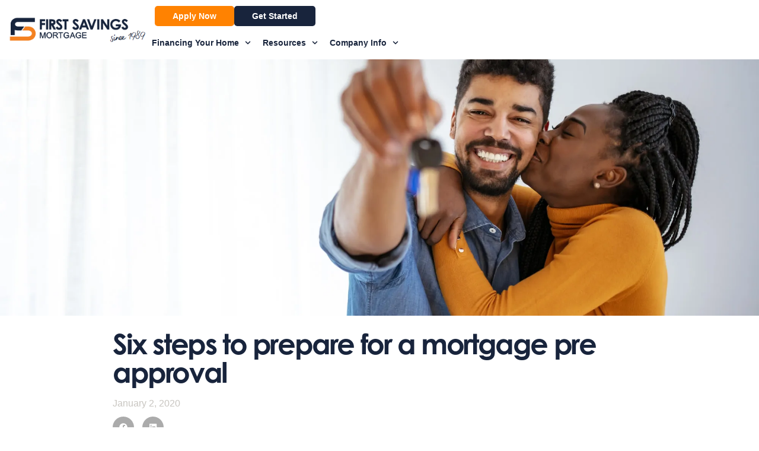

--- FILE ---
content_type: text/html; charset=UTF-8
request_url: https://www.firstsavingsmortgage.com/mortgage-blog/six-steps-to-prepare-for-a-mortgage-pre-approval/
body_size: 17840
content:
<!doctype html>
<html lang="en-US">
<head>
	<meta charset="UTF-8">
	<meta name="viewport" content="width=device-width, initial-scale=1">
	<link rel="profile" href="https://gmpg.org/xfn/11">
	<meta name='robots' content='index, follow, max-image-preview:large, max-snippet:-1, max-video-preview:-1' />
<!-- Jetpack Site Verification Tags -->
<meta name="google-site-verification" content="TXnxxxp84kJaj_XTVHanMU8V85Iyp_NKA889QqR50Es" />

	<!-- This site is optimized with the Yoast SEO plugin v26.7 - https://yoast.com/wordpress/plugins/seo/ -->
	<title>Six steps to prepare for a mortgage pre approval - First Savings Mortgage</title>
	<link rel="canonical" href="https://www.firstsavingsmortgage.com/mortgage-blog/six-steps-to-prepare-for-a-mortgage-pre-approval/" />
	<meta property="og:locale" content="en_US" />
	<meta property="og:type" content="article" />
	<meta property="og:title" content="Six steps to prepare for a mortgage pre approval - First Savings Mortgage" />
	<meta property="og:description" content="Being approved for a mortgage can be complicated, but with the right preparation, you can simplify the process. It&#039;s all about knowing what&#039;s involved, what to expect, and taking action to correct any outstanding issues. Here are the 6 steps to set yourself up for mortgage pre approval and a smooth journey towards homeownership:" />
	<meta property="og:url" content="https://www.firstsavingsmortgage.com/mortgage-blog/six-steps-to-prepare-for-a-mortgage-pre-approval/" />
	<meta property="og:site_name" content="First Savings Mortgage" />
	<meta property="article:publisher" content="https://www.facebook.com/FirstSavingsMortgage/" />
	<meta property="article:published_time" content="2020-01-02T16:43:53+00:00" />
	<meta property="article:modified_time" content="2024-12-18T13:38:54+00:00" />
	<meta property="og:image" content="https://i0.wp.com/www.firstsavingsmortgage.com/wp-content/uploads/2024/12/hero-newkeyscouple.jpg?fit=2000%2C1000&ssl=1" />
	<meta property="og:image:width" content="2000" />
	<meta property="og:image:height" content="1000" />
	<meta property="og:image:type" content="image/jpeg" />
	<meta name="author" content="Randy Anderson" />
	<meta name="twitter:card" content="summary_large_image" />
	<meta name="twitter:label1" content="Written by" />
	<meta name="twitter:data1" content="Randy Anderson" />
	<meta name="twitter:label2" content="Est. reading time" />
	<meta name="twitter:data2" content="3 minutes" />
	<script type="application/ld+json" class="yoast-schema-graph">{"@context":"https://schema.org","@graph":[{"@type":"Article","@id":"https://www.firstsavingsmortgage.com/mortgage-blog/six-steps-to-prepare-for-a-mortgage-pre-approval/#article","isPartOf":{"@id":"https://www.firstsavingsmortgage.com/mortgage-blog/six-steps-to-prepare-for-a-mortgage-pre-approval/"},"author":{"name":"Randy Anderson","@id":"https://www.firstsavingsmortgage.com/#/schema/person/3df694aa238fe12ec592406fbea0332e"},"headline":"Six steps to prepare for a mortgage pre approval","datePublished":"2020-01-02T16:43:53+00:00","dateModified":"2024-12-18T13:38:54+00:00","mainEntityOfPage":{"@id":"https://www.firstsavingsmortgage.com/mortgage-blog/six-steps-to-prepare-for-a-mortgage-pre-approval/"},"wordCount":673,"publisher":{"@id":"https://www.firstsavingsmortgage.com/#organization"},"image":{"@id":"https://www.firstsavingsmortgage.com/mortgage-blog/six-steps-to-prepare-for-a-mortgage-pre-approval/#primaryimage"},"thumbnailUrl":"https://i0.wp.com/www.firstsavingsmortgage.com/wp-content/uploads/2024/12/hero-newkeyscouple.jpg?fit=2000%2C1000&ssl=1","articleSection":["Articles"],"inLanguage":"en-US"},{"@type":"WebPage","@id":"https://www.firstsavingsmortgage.com/mortgage-blog/six-steps-to-prepare-for-a-mortgage-pre-approval/","url":"https://www.firstsavingsmortgage.com/mortgage-blog/six-steps-to-prepare-for-a-mortgage-pre-approval/","name":"Six steps to prepare for a mortgage pre approval - First Savings Mortgage","isPartOf":{"@id":"https://www.firstsavingsmortgage.com/#website"},"primaryImageOfPage":{"@id":"https://www.firstsavingsmortgage.com/mortgage-blog/six-steps-to-prepare-for-a-mortgage-pre-approval/#primaryimage"},"image":{"@id":"https://www.firstsavingsmortgage.com/mortgage-blog/six-steps-to-prepare-for-a-mortgage-pre-approval/#primaryimage"},"thumbnailUrl":"https://i0.wp.com/www.firstsavingsmortgage.com/wp-content/uploads/2024/12/hero-newkeyscouple.jpg?fit=2000%2C1000&ssl=1","datePublished":"2020-01-02T16:43:53+00:00","dateModified":"2024-12-18T13:38:54+00:00","breadcrumb":{"@id":"https://www.firstsavingsmortgage.com/mortgage-blog/six-steps-to-prepare-for-a-mortgage-pre-approval/#breadcrumb"},"inLanguage":"en-US","potentialAction":[{"@type":"ReadAction","target":["https://www.firstsavingsmortgage.com/mortgage-blog/six-steps-to-prepare-for-a-mortgage-pre-approval/"]}]},{"@type":"ImageObject","inLanguage":"en-US","@id":"https://www.firstsavingsmortgage.com/mortgage-blog/six-steps-to-prepare-for-a-mortgage-pre-approval/#primaryimage","url":"https://i0.wp.com/www.firstsavingsmortgage.com/wp-content/uploads/2024/12/hero-newkeyscouple.jpg?fit=2000%2C1000&ssl=1","contentUrl":"https://i0.wp.com/www.firstsavingsmortgage.com/wp-content/uploads/2024/12/hero-newkeyscouple.jpg?fit=2000%2C1000&ssl=1","width":2000,"height":1000,"caption":"Keys"},{"@type":"BreadcrumbList","@id":"https://www.firstsavingsmortgage.com/mortgage-blog/six-steps-to-prepare-for-a-mortgage-pre-approval/#breadcrumb","itemListElement":[{"@type":"ListItem","position":1,"name":"Home","item":"https://www.firstsavingsmortgage.com/"},{"@type":"ListItem","position":2,"name":"Six steps to prepare for a mortgage pre approval"}]},{"@type":"WebSite","@id":"https://www.firstsavingsmortgage.com/#website","url":"https://www.firstsavingsmortgage.com/","name":"First Savings Mortgage","description":"First Savings Mortgage is dedicated to be your trusted private lender. As your top-rated lender, we work hard to save you time and money. Get your home loan or your refinance done by the best in your area.","publisher":{"@id":"https://www.firstsavingsmortgage.com/#organization"},"potentialAction":[{"@type":"SearchAction","target":{"@type":"EntryPoint","urlTemplate":"https://www.firstsavingsmortgage.com/?s={search_term_string}"},"query-input":{"@type":"PropertyValueSpecification","valueRequired":true,"valueName":"search_term_string"}}],"inLanguage":"en-US"},{"@type":"Organization","@id":"https://www.firstsavingsmortgage.com/#organization","name":"First Savings Mortgage","url":"https://www.firstsavingsmortgage.com/","logo":{"@type":"ImageObject","inLanguage":"en-US","@id":"https://www.firstsavingsmortgage.com/#/schema/logo/image/","url":"https://i0.wp.com/www.firstsavingsmortgage.com/wp-content/uploads/2024/11/firstsavings-color-web.png?fit=250%2C50&ssl=1","contentUrl":"https://i0.wp.com/www.firstsavingsmortgage.com/wp-content/uploads/2024/11/firstsavings-color-web.png?fit=250%2C50&ssl=1","width":250,"height":50,"caption":"First Savings Mortgage"},"image":{"@id":"https://www.firstsavingsmortgage.com/#/schema/logo/image/"},"sameAs":["https://www.facebook.com/FirstSavingsMortgage/","https://www.instagram.com/firstsavingsmortgage/","https://www.linkedin.com/company/first-savings-mortgage"]},{"@type":"Person","@id":"https://www.firstsavingsmortgage.com/#/schema/person/3df694aa238fe12ec592406fbea0332e","name":"Randy Anderson","image":{"@type":"ImageObject","inLanguage":"en-US","@id":"https://www.firstsavingsmortgage.com/#/schema/person/image/","url":"https://secure.gravatar.com/avatar/37a21758d89faaaf0effa2c4711ee115409d5168123ccd5892b992c3858c2bd6?s=96&d=mm&r=g","contentUrl":"https://secure.gravatar.com/avatar/37a21758d89faaaf0effa2c4711ee115409d5168123ccd5892b992c3858c2bd6?s=96&d=mm&r=g","caption":"Randy Anderson"},"sameAs":["https://www.firstsavingsmortgage.com/"],"url":"https://www.firstsavingsmortgage.com/author/randerson/"}]}</script>
	<!-- / Yoast SEO plugin. -->


<link rel='dns-prefetch' href='//stats.wp.com' />
<link rel='preconnect' href='//i0.wp.com' />
<link rel='preconnect' href='//c0.wp.com' />
<link rel="alternate" type="application/rss+xml" title="First Savings Mortgage &raquo; Feed" href="https://www.firstsavingsmortgage.com/feed/" />
<link rel="alternate" type="application/rss+xml" title="First Savings Mortgage &raquo; Comments Feed" href="https://www.firstsavingsmortgage.com/comments/feed/" />
<link rel="alternate" title="oEmbed (JSON)" type="application/json+oembed" href="https://www.firstsavingsmortgage.com/wp-json/oembed/1.0/embed?url=https%3A%2F%2Fwww.firstsavingsmortgage.com%2Fmortgage-blog%2Fsix-steps-to-prepare-for-a-mortgage-pre-approval%2F" />
<link rel="alternate" title="oEmbed (XML)" type="text/xml+oembed" href="https://www.firstsavingsmortgage.com/wp-json/oembed/1.0/embed?url=https%3A%2F%2Fwww.firstsavingsmortgage.com%2Fmortgage-blog%2Fsix-steps-to-prepare-for-a-mortgage-pre-approval%2F&#038;format=xml" />
<style id='wp-img-auto-sizes-contain-inline-css'>
img:is([sizes=auto i],[sizes^="auto," i]){contain-intrinsic-size:3000px 1500px}
/*# sourceURL=wp-img-auto-sizes-contain-inline-css */
</style>
<style id='wp-emoji-styles-inline-css'>

	img.wp-smiley, img.emoji {
		display: inline !important;
		border: none !important;
		box-shadow: none !important;
		height: 1em !important;
		width: 1em !important;
		margin: 0 0.07em !important;
		vertical-align: -0.1em !important;
		background: none !important;
		padding: 0 !important;
	}
/*# sourceURL=wp-emoji-styles-inline-css */
</style>
<link rel='stylesheet' id='mediaelement-css' href='https://c0.wp.com/c/6.9/wp-includes/js/mediaelement/mediaelementplayer-legacy.min.css' media='all' />
<link rel='stylesheet' id='wp-mediaelement-css' href='https://c0.wp.com/c/6.9/wp-includes/js/mediaelement/wp-mediaelement.min.css' media='all' />
<style id='jetpack-sharing-buttons-style-inline-css'>
.jetpack-sharing-buttons__services-list{display:flex;flex-direction:row;flex-wrap:wrap;gap:0;list-style-type:none;margin:5px;padding:0}.jetpack-sharing-buttons__services-list.has-small-icon-size{font-size:12px}.jetpack-sharing-buttons__services-list.has-normal-icon-size{font-size:16px}.jetpack-sharing-buttons__services-list.has-large-icon-size{font-size:24px}.jetpack-sharing-buttons__services-list.has-huge-icon-size{font-size:36px}@media print{.jetpack-sharing-buttons__services-list{display:none!important}}.editor-styles-wrapper .wp-block-jetpack-sharing-buttons{gap:0;padding-inline-start:0}ul.jetpack-sharing-buttons__services-list.has-background{padding:1.25em 2.375em}
/*# sourceURL=https://www.firstsavingsmortgage.com/wp-content/plugins/jetpack/_inc/blocks/sharing-buttons/view.css */
</style>
<style id='global-styles-inline-css'>
:root{--wp--preset--aspect-ratio--square: 1;--wp--preset--aspect-ratio--4-3: 4/3;--wp--preset--aspect-ratio--3-4: 3/4;--wp--preset--aspect-ratio--3-2: 3/2;--wp--preset--aspect-ratio--2-3: 2/3;--wp--preset--aspect-ratio--16-9: 16/9;--wp--preset--aspect-ratio--9-16: 9/16;--wp--preset--color--black: #000000;--wp--preset--color--cyan-bluish-gray: #abb8c3;--wp--preset--color--white: #ffffff;--wp--preset--color--pale-pink: #f78da7;--wp--preset--color--vivid-red: #cf2e2e;--wp--preset--color--luminous-vivid-orange: #ff6900;--wp--preset--color--luminous-vivid-amber: #fcb900;--wp--preset--color--light-green-cyan: #7bdcb5;--wp--preset--color--vivid-green-cyan: #00d084;--wp--preset--color--pale-cyan-blue: #8ed1fc;--wp--preset--color--vivid-cyan-blue: #0693e3;--wp--preset--color--vivid-purple: #9b51e0;--wp--preset--gradient--vivid-cyan-blue-to-vivid-purple: linear-gradient(135deg,rgb(6,147,227) 0%,rgb(155,81,224) 100%);--wp--preset--gradient--light-green-cyan-to-vivid-green-cyan: linear-gradient(135deg,rgb(122,220,180) 0%,rgb(0,208,130) 100%);--wp--preset--gradient--luminous-vivid-amber-to-luminous-vivid-orange: linear-gradient(135deg,rgb(252,185,0) 0%,rgb(255,105,0) 100%);--wp--preset--gradient--luminous-vivid-orange-to-vivid-red: linear-gradient(135deg,rgb(255,105,0) 0%,rgb(207,46,46) 100%);--wp--preset--gradient--very-light-gray-to-cyan-bluish-gray: linear-gradient(135deg,rgb(238,238,238) 0%,rgb(169,184,195) 100%);--wp--preset--gradient--cool-to-warm-spectrum: linear-gradient(135deg,rgb(74,234,220) 0%,rgb(151,120,209) 20%,rgb(207,42,186) 40%,rgb(238,44,130) 60%,rgb(251,105,98) 80%,rgb(254,248,76) 100%);--wp--preset--gradient--blush-light-purple: linear-gradient(135deg,rgb(255,206,236) 0%,rgb(152,150,240) 100%);--wp--preset--gradient--blush-bordeaux: linear-gradient(135deg,rgb(254,205,165) 0%,rgb(254,45,45) 50%,rgb(107,0,62) 100%);--wp--preset--gradient--luminous-dusk: linear-gradient(135deg,rgb(255,203,112) 0%,rgb(199,81,192) 50%,rgb(65,88,208) 100%);--wp--preset--gradient--pale-ocean: linear-gradient(135deg,rgb(255,245,203) 0%,rgb(182,227,212) 50%,rgb(51,167,181) 100%);--wp--preset--gradient--electric-grass: linear-gradient(135deg,rgb(202,248,128) 0%,rgb(113,206,126) 100%);--wp--preset--gradient--midnight: linear-gradient(135deg,rgb(2,3,129) 0%,rgb(40,116,252) 100%);--wp--preset--font-size--small: 13px;--wp--preset--font-size--medium: 20px;--wp--preset--font-size--large: 36px;--wp--preset--font-size--x-large: 42px;--wp--preset--spacing--20: 0.44rem;--wp--preset--spacing--30: 0.67rem;--wp--preset--spacing--40: 1rem;--wp--preset--spacing--50: 1.5rem;--wp--preset--spacing--60: 2.25rem;--wp--preset--spacing--70: 3.38rem;--wp--preset--spacing--80: 5.06rem;--wp--preset--shadow--natural: 6px 6px 9px rgba(0, 0, 0, 0.2);--wp--preset--shadow--deep: 12px 12px 50px rgba(0, 0, 0, 0.4);--wp--preset--shadow--sharp: 6px 6px 0px rgba(0, 0, 0, 0.2);--wp--preset--shadow--outlined: 6px 6px 0px -3px rgb(255, 255, 255), 6px 6px rgb(0, 0, 0);--wp--preset--shadow--crisp: 6px 6px 0px rgb(0, 0, 0);}:root { --wp--style--global--content-size: 800px;--wp--style--global--wide-size: 1200px; }:where(body) { margin: 0; }.wp-site-blocks > .alignleft { float: left; margin-right: 2em; }.wp-site-blocks > .alignright { float: right; margin-left: 2em; }.wp-site-blocks > .aligncenter { justify-content: center; margin-left: auto; margin-right: auto; }:where(.wp-site-blocks) > * { margin-block-start: 24px; margin-block-end: 0; }:where(.wp-site-blocks) > :first-child { margin-block-start: 0; }:where(.wp-site-blocks) > :last-child { margin-block-end: 0; }:root { --wp--style--block-gap: 24px; }:root :where(.is-layout-flow) > :first-child{margin-block-start: 0;}:root :where(.is-layout-flow) > :last-child{margin-block-end: 0;}:root :where(.is-layout-flow) > *{margin-block-start: 24px;margin-block-end: 0;}:root :where(.is-layout-constrained) > :first-child{margin-block-start: 0;}:root :where(.is-layout-constrained) > :last-child{margin-block-end: 0;}:root :where(.is-layout-constrained) > *{margin-block-start: 24px;margin-block-end: 0;}:root :where(.is-layout-flex){gap: 24px;}:root :where(.is-layout-grid){gap: 24px;}.is-layout-flow > .alignleft{float: left;margin-inline-start: 0;margin-inline-end: 2em;}.is-layout-flow > .alignright{float: right;margin-inline-start: 2em;margin-inline-end: 0;}.is-layout-flow > .aligncenter{margin-left: auto !important;margin-right: auto !important;}.is-layout-constrained > .alignleft{float: left;margin-inline-start: 0;margin-inline-end: 2em;}.is-layout-constrained > .alignright{float: right;margin-inline-start: 2em;margin-inline-end: 0;}.is-layout-constrained > .aligncenter{margin-left: auto !important;margin-right: auto !important;}.is-layout-constrained > :where(:not(.alignleft):not(.alignright):not(.alignfull)){max-width: var(--wp--style--global--content-size);margin-left: auto !important;margin-right: auto !important;}.is-layout-constrained > .alignwide{max-width: var(--wp--style--global--wide-size);}body .is-layout-flex{display: flex;}.is-layout-flex{flex-wrap: wrap;align-items: center;}.is-layout-flex > :is(*, div){margin: 0;}body .is-layout-grid{display: grid;}.is-layout-grid > :is(*, div){margin: 0;}body{padding-top: 0px;padding-right: 0px;padding-bottom: 0px;padding-left: 0px;}a:where(:not(.wp-element-button)){text-decoration: underline;}:root :where(.wp-element-button, .wp-block-button__link){background-color: #32373c;border-width: 0;color: #fff;font-family: inherit;font-size: inherit;font-style: inherit;font-weight: inherit;letter-spacing: inherit;line-height: inherit;padding-top: calc(0.667em + 2px);padding-right: calc(1.333em + 2px);padding-bottom: calc(0.667em + 2px);padding-left: calc(1.333em + 2px);text-decoration: none;text-transform: inherit;}.has-black-color{color: var(--wp--preset--color--black) !important;}.has-cyan-bluish-gray-color{color: var(--wp--preset--color--cyan-bluish-gray) !important;}.has-white-color{color: var(--wp--preset--color--white) !important;}.has-pale-pink-color{color: var(--wp--preset--color--pale-pink) !important;}.has-vivid-red-color{color: var(--wp--preset--color--vivid-red) !important;}.has-luminous-vivid-orange-color{color: var(--wp--preset--color--luminous-vivid-orange) !important;}.has-luminous-vivid-amber-color{color: var(--wp--preset--color--luminous-vivid-amber) !important;}.has-light-green-cyan-color{color: var(--wp--preset--color--light-green-cyan) !important;}.has-vivid-green-cyan-color{color: var(--wp--preset--color--vivid-green-cyan) !important;}.has-pale-cyan-blue-color{color: var(--wp--preset--color--pale-cyan-blue) !important;}.has-vivid-cyan-blue-color{color: var(--wp--preset--color--vivid-cyan-blue) !important;}.has-vivid-purple-color{color: var(--wp--preset--color--vivid-purple) !important;}.has-black-background-color{background-color: var(--wp--preset--color--black) !important;}.has-cyan-bluish-gray-background-color{background-color: var(--wp--preset--color--cyan-bluish-gray) !important;}.has-white-background-color{background-color: var(--wp--preset--color--white) !important;}.has-pale-pink-background-color{background-color: var(--wp--preset--color--pale-pink) !important;}.has-vivid-red-background-color{background-color: var(--wp--preset--color--vivid-red) !important;}.has-luminous-vivid-orange-background-color{background-color: var(--wp--preset--color--luminous-vivid-orange) !important;}.has-luminous-vivid-amber-background-color{background-color: var(--wp--preset--color--luminous-vivid-amber) !important;}.has-light-green-cyan-background-color{background-color: var(--wp--preset--color--light-green-cyan) !important;}.has-vivid-green-cyan-background-color{background-color: var(--wp--preset--color--vivid-green-cyan) !important;}.has-pale-cyan-blue-background-color{background-color: var(--wp--preset--color--pale-cyan-blue) !important;}.has-vivid-cyan-blue-background-color{background-color: var(--wp--preset--color--vivid-cyan-blue) !important;}.has-vivid-purple-background-color{background-color: var(--wp--preset--color--vivid-purple) !important;}.has-black-border-color{border-color: var(--wp--preset--color--black) !important;}.has-cyan-bluish-gray-border-color{border-color: var(--wp--preset--color--cyan-bluish-gray) !important;}.has-white-border-color{border-color: var(--wp--preset--color--white) !important;}.has-pale-pink-border-color{border-color: var(--wp--preset--color--pale-pink) !important;}.has-vivid-red-border-color{border-color: var(--wp--preset--color--vivid-red) !important;}.has-luminous-vivid-orange-border-color{border-color: var(--wp--preset--color--luminous-vivid-orange) !important;}.has-luminous-vivid-amber-border-color{border-color: var(--wp--preset--color--luminous-vivid-amber) !important;}.has-light-green-cyan-border-color{border-color: var(--wp--preset--color--light-green-cyan) !important;}.has-vivid-green-cyan-border-color{border-color: var(--wp--preset--color--vivid-green-cyan) !important;}.has-pale-cyan-blue-border-color{border-color: var(--wp--preset--color--pale-cyan-blue) !important;}.has-vivid-cyan-blue-border-color{border-color: var(--wp--preset--color--vivid-cyan-blue) !important;}.has-vivid-purple-border-color{border-color: var(--wp--preset--color--vivid-purple) !important;}.has-vivid-cyan-blue-to-vivid-purple-gradient-background{background: var(--wp--preset--gradient--vivid-cyan-blue-to-vivid-purple) !important;}.has-light-green-cyan-to-vivid-green-cyan-gradient-background{background: var(--wp--preset--gradient--light-green-cyan-to-vivid-green-cyan) !important;}.has-luminous-vivid-amber-to-luminous-vivid-orange-gradient-background{background: var(--wp--preset--gradient--luminous-vivid-amber-to-luminous-vivid-orange) !important;}.has-luminous-vivid-orange-to-vivid-red-gradient-background{background: var(--wp--preset--gradient--luminous-vivid-orange-to-vivid-red) !important;}.has-very-light-gray-to-cyan-bluish-gray-gradient-background{background: var(--wp--preset--gradient--very-light-gray-to-cyan-bluish-gray) !important;}.has-cool-to-warm-spectrum-gradient-background{background: var(--wp--preset--gradient--cool-to-warm-spectrum) !important;}.has-blush-light-purple-gradient-background{background: var(--wp--preset--gradient--blush-light-purple) !important;}.has-blush-bordeaux-gradient-background{background: var(--wp--preset--gradient--blush-bordeaux) !important;}.has-luminous-dusk-gradient-background{background: var(--wp--preset--gradient--luminous-dusk) !important;}.has-pale-ocean-gradient-background{background: var(--wp--preset--gradient--pale-ocean) !important;}.has-electric-grass-gradient-background{background: var(--wp--preset--gradient--electric-grass) !important;}.has-midnight-gradient-background{background: var(--wp--preset--gradient--midnight) !important;}.has-small-font-size{font-size: var(--wp--preset--font-size--small) !important;}.has-medium-font-size{font-size: var(--wp--preset--font-size--medium) !important;}.has-large-font-size{font-size: var(--wp--preset--font-size--large) !important;}.has-x-large-font-size{font-size: var(--wp--preset--font-size--x-large) !important;}
:root :where(.wp-block-pullquote){font-size: 1.5em;line-height: 1.6;}
/*# sourceURL=global-styles-inline-css */
</style>
<link rel='stylesheet' id='hello-elementor-css' href='https://www.firstsavingsmortgage.com/wp-content/themes/hello-elementor/style.min.css?ver=3.3.0' media='all' />
<link rel='stylesheet' id='hello-elementor-theme-style-css' href='https://www.firstsavingsmortgage.com/wp-content/themes/hello-elementor/theme.min.css?ver=3.3.0' media='all' />
<link rel='stylesheet' id='hello-elementor-header-footer-css' href='https://www.firstsavingsmortgage.com/wp-content/themes/hello-elementor/header-footer.min.css?ver=3.3.0' media='all' />
<link rel='stylesheet' id='elementor-frontend-css' href='https://www.firstsavingsmortgage.com/wp-content/plugins/elementor/assets/css/frontend.min.css?ver=3.34.1' media='all' />
<style id='elementor-frontend-inline-css'>
.elementor-3847 .elementor-element.elementor-element-7c6e5813:not(.elementor-motion-effects-element-type-background), .elementor-3847 .elementor-element.elementor-element-7c6e5813 > .elementor-motion-effects-container > .elementor-motion-effects-layer{background-image:url("https://i0.wp.com/www.firstsavingsmortgage.com/wp-content/uploads/2024/12/hero-newkeyscouple.jpg?fit=2000%2C1000&ssl=1");}
.elementor-5540 .elementor-element.elementor-element-488524e1:not(.elementor-motion-effects-element-type-background), .elementor-5540 .elementor-element.elementor-element-488524e1 > .elementor-motion-effects-container > .elementor-motion-effects-layer{background-image:url("https://i0.wp.com/www.firstsavingsmortgage.com/wp-content/uploads/2024/12/hero-newkeyscouple.jpg?fit=2000%2C1000&ssl=1");}
/*# sourceURL=elementor-frontend-inline-css */
</style>
<link rel='stylesheet' id='elementor-post-24-css' href='https://www.firstsavingsmortgage.com/wp-content/uploads/elementor/css/post-24.css?ver=1768407674' media='all' />
<link rel='stylesheet' id='widget-image-css' href='https://www.firstsavingsmortgage.com/wp-content/plugins/elementor/assets/css/widget-image.min.css?ver=3.34.1' media='all' />
<link rel='stylesheet' id='widget-nav-menu-css' href='https://www.firstsavingsmortgage.com/wp-content/plugins/elementor-pro/assets/css/widget-nav-menu.min.css?ver=3.32.2' media='all' />
<link rel='stylesheet' id='e-sticky-css' href='https://www.firstsavingsmortgage.com/wp-content/plugins/elementor-pro/assets/css/modules/sticky.min.css?ver=3.32.2' media='all' />
<link rel='stylesheet' id='widget-icon-list-css' href='https://www.firstsavingsmortgage.com/wp-content/plugins/elementor/assets/css/widget-icon-list.min.css?ver=3.34.1' media='all' />
<link rel='stylesheet' id='widget-social-icons-css' href='https://www.firstsavingsmortgage.com/wp-content/plugins/elementor/assets/css/widget-social-icons.min.css?ver=3.34.1' media='all' />
<link rel='stylesheet' id='e-apple-webkit-css' href='https://www.firstsavingsmortgage.com/wp-content/plugins/elementor/assets/css/conditionals/apple-webkit.min.css?ver=3.34.1' media='all' />
<link rel='stylesheet' id='widget-heading-css' href='https://www.firstsavingsmortgage.com/wp-content/plugins/elementor/assets/css/widget-heading.min.css?ver=3.34.1' media='all' />
<link rel='stylesheet' id='widget-post-info-css' href='https://www.firstsavingsmortgage.com/wp-content/plugins/elementor-pro/assets/css/widget-post-info.min.css?ver=3.32.2' media='all' />
<link rel='stylesheet' id='widget-share-buttons-css' href='https://www.firstsavingsmortgage.com/wp-content/plugins/elementor-pro/assets/css/widget-share-buttons.min.css?ver=3.32.2' media='all' />
<link rel='stylesheet' id='elementor-post-3847-css' href='https://www.firstsavingsmortgage.com/wp-content/uploads/elementor/css/post-3847.css?ver=1768428631' media='all' />
<link rel='stylesheet' id='elementor-post-803-css' href='https://www.firstsavingsmortgage.com/wp-content/uploads/elementor/css/post-803.css?ver=1768407674' media='all' />
<link rel='stylesheet' id='elementor-post-830-css' href='https://www.firstsavingsmortgage.com/wp-content/uploads/elementor/css/post-830.css?ver=1768407674' media='all' />
<link rel='stylesheet' id='elementor-post-5540-css' href='https://www.firstsavingsmortgage.com/wp-content/uploads/elementor/css/post-5540.css?ver=1768408057' media='all' />
<script src="https://c0.wp.com/c/6.9/wp-includes/js/jquery/jquery.min.js" id="jquery-core-js"></script>
<script src="https://c0.wp.com/c/6.9/wp-includes/js/jquery/jquery-migrate.min.js" id="jquery-migrate-js"></script>
<link rel="https://api.w.org/" href="https://www.firstsavingsmortgage.com/wp-json/" /><link rel="alternate" title="JSON" type="application/json" href="https://www.firstsavingsmortgage.com/wp-json/wp/v2/posts/3847" /><link rel="EditURI" type="application/rsd+xml" title="RSD" href="https://www.firstsavingsmortgage.com/xmlrpc.php?rsd" />
<meta name="generator" content="WordPress 6.9" />
<link rel='shortlink' href='https://www.firstsavingsmortgage.com/?p=3847' />
	<style>img#wpstats{display:none}</style>
		<meta name="description" content="Being approved for a  mortgage can be complicated, but with the right preparation, you can simplify the process. It&#039;s all about knowing what&#039;s involved, what to expect, and taking action to correct any outstanding issues. Here are the 6  steps to set yourself up for mortgage pre approval and a smooth journey towards homeownership:">
<meta name="generator" content="Elementor 3.34.1; features: e_font_icon_svg, additional_custom_breakpoints; settings: css_print_method-external, google_font-enabled, font_display-swap">
<script async src="https://www.googletagmanager.com/gtag/js?id=G-4BZK5ED3DV"></script>
<script>
window.dataLayer = window.dataLayer || [];
function gtag(){dataLayer.push(arguments);}
gtag('js', new Date());
gtag('config', 'G-4BZK5ED3DV');
</script>
			<style>
				.e-con.e-parent:nth-of-type(n+4):not(.e-lazyloaded):not(.e-no-lazyload),
				.e-con.e-parent:nth-of-type(n+4):not(.e-lazyloaded):not(.e-no-lazyload) * {
					background-image: none !important;
				}
				@media screen and (max-height: 1024px) {
					.e-con.e-parent:nth-of-type(n+3):not(.e-lazyloaded):not(.e-no-lazyload),
					.e-con.e-parent:nth-of-type(n+3):not(.e-lazyloaded):not(.e-no-lazyload) * {
						background-image: none !important;
					}
				}
				@media screen and (max-height: 640px) {
					.e-con.e-parent:nth-of-type(n+2):not(.e-lazyloaded):not(.e-no-lazyload),
					.e-con.e-parent:nth-of-type(n+2):not(.e-lazyloaded):not(.e-no-lazyload) * {
						background-image: none !important;
					}
				}
			</style>
			<link rel="icon" href="https://i0.wp.com/www.firstsavingsmortgage.com/wp-content/uploads/2024/11/cropped-firstsavings-250x250-1.png?fit=32%2C32&#038;ssl=1" sizes="32x32" />
<link rel="icon" href="https://i0.wp.com/www.firstsavingsmortgage.com/wp-content/uploads/2024/11/cropped-firstsavings-250x250-1.png?fit=192%2C192&#038;ssl=1" sizes="192x192" />
<link rel="apple-touch-icon" href="https://i0.wp.com/www.firstsavingsmortgage.com/wp-content/uploads/2024/11/cropped-firstsavings-250x250-1.png?fit=180%2C180&#038;ssl=1" />
<meta name="msapplication-TileImage" content="https://i0.wp.com/www.firstsavingsmortgage.com/wp-content/uploads/2024/11/cropped-firstsavings-250x250-1.png?fit=270%2C270&#038;ssl=1" />
		<style id="wp-custom-css">
			.fsmc-hero-border-bottom {border-bottom:5px solid var(--e-global-color-secondary)}

.fsmc-content {
    max-width: 900px;
		margin:auto;
}		</style>
		</head>
<body class="wp-singular post-template-default single single-post postid-3847 single-format-standard wp-custom-logo wp-embed-responsive wp-theme-hello-elementor theme-default elementor-default elementor-template-full-width elementor-kit-24 elementor-page elementor-page-3847 elementor-page-5540">


<a class="skip-link screen-reader-text" href="#content">Skip to content</a>

		<header data-elementor-type="header" data-elementor-id="803" class="elementor elementor-803 elementor-location-header" data-elementor-post-type="elementor_library">
			<div class="elementor-element elementor-element-1aa996f e-con-full e-flex e-con e-parent" data-id="1aa996f" data-element_type="container" data-settings="{&quot;background_background&quot;:&quot;classic&quot;,&quot;sticky&quot;:&quot;top&quot;,&quot;sticky_on&quot;:[&quot;desktop&quot;,&quot;tablet&quot;,&quot;mobile&quot;],&quot;sticky_offset&quot;:0,&quot;sticky_effects_offset&quot;:0,&quot;sticky_anchor_link_offset&quot;:0}">
		<div class="elementor-element elementor-element-a7229fd e-flex e-con-boxed e-con e-child" data-id="a7229fd" data-element_type="container" data-settings="{&quot;background_background&quot;:&quot;classic&quot;}">
					<div class="e-con-inner">
				<div class="elementor-element elementor-element-b78b58 elementor-widget elementor-widget-image" data-id="b78b58" data-element_type="widget" data-widget_type="image.default">
				<div class="elementor-widget-container">
																<a href="https://www.firstsavingsmortgage.com" accesskey="1">
							<img width="300" height="75" src="https://i0.wp.com/www.firstsavingsmortgage.com/wp-content/uploads/2024/11/firstsavings-color-web-1989.png?fit=300%2C75&amp;ssl=1" class="attachment-full size-full wp-image-9716" alt="First Savings Mortgage" />								</a>
															</div>
				</div>
		<div class="elementor-element elementor-element-e3574d6 e-con-full e-flex e-con e-child" data-id="e3574d6" data-element_type="container">
		<div class="elementor-element elementor-element-fecf8d3 e-con-full e-flex e-con e-child" data-id="fecf8d3" data-element_type="container" data-settings="{&quot;background_background&quot;:&quot;classic&quot;}">
				<div class="elementor-element elementor-element-1a04e79 elementor-align-center elementor-widget elementor-widget-button" data-id="1a04e79" data-element_type="widget" data-widget_type="button.default">
				<div class="elementor-widget-container">
									<div class="elementor-button-wrapper">
					<a class="elementor-button elementor-button-link elementor-size-sm" href="https://portal.firstsavingsmortgage.com/homehub/login" id="fsmc-header-apply">
						<span class="elementor-button-content-wrapper">
									<span class="elementor-button-text">Apply Now</span>
					</span>
					</a>
				</div>
								</div>
				</div>
				<div class="elementor-element elementor-element-f6281ed elementor-align-center elementor-widget elementor-widget-button" data-id="f6281ed" data-element_type="widget" data-widget_type="button.default">
				<div class="elementor-widget-container">
									<div class="elementor-button-wrapper">
					<a class="elementor-button elementor-button-link elementor-size-sm" href="/search/">
						<span class="elementor-button-content-wrapper">
									<span class="elementor-button-text">Get Started</span>
					</span>
					</a>
				</div>
								</div>
				</div>
				</div>
				<div class="elementor-element elementor-element-35c8fdd6 elementor-nav-menu--stretch elementor-nav-menu__text-align-center elementor-nav-menu--dropdown-tablet elementor-nav-menu--toggle elementor-nav-menu--burger elementor-widget elementor-widget-nav-menu" data-id="35c8fdd6" data-element_type="widget" data-settings="{&quot;full_width&quot;:&quot;stretch&quot;,&quot;submenu_icon&quot;:{&quot;value&quot;:&quot;&lt;svg aria-hidden=\&quot;true\&quot; class=\&quot;fa-svg-chevron-down e-font-icon-svg e-fas-chevron-down\&quot; viewBox=\&quot;0 0 448 512\&quot; xmlns=\&quot;http:\/\/www.w3.org\/2000\/svg\&quot;&gt;&lt;path d=\&quot;M207.029 381.476L12.686 187.132c-9.373-9.373-9.373-24.569 0-33.941l22.667-22.667c9.357-9.357 24.522-9.375 33.901-.04L224 284.505l154.745-154.021c9.379-9.335 24.544-9.317 33.901.04l22.667 22.667c9.373 9.373 9.373 24.569 0 33.941L240.971 381.476c-9.373 9.372-24.569 9.372-33.942 0z\&quot;&gt;&lt;\/path&gt;&lt;\/svg&gt;&quot;,&quot;library&quot;:&quot;fa-solid&quot;},&quot;layout&quot;:&quot;horizontal&quot;,&quot;toggle&quot;:&quot;burger&quot;}" data-widget_type="nav-menu.default">
				<div class="elementor-widget-container">
								<nav aria-label="Menu" class="elementor-nav-menu--main elementor-nav-menu__container elementor-nav-menu--layout-horizontal e--pointer-none">
				<ul id="menu-1-35c8fdd6" class="elementor-nav-menu"><li class="menu-item menu-item-type-custom menu-item-object-custom menu-item-has-children menu-item-4147"><a href="#" class="elementor-item elementor-item-anchor">Financing Your Home</a>
<ul class="sub-menu elementor-nav-menu--dropdown">
	<li class="menu-item menu-item-type-post_type menu-item-object-post menu-item-4142"><a href="https://www.firstsavingsmortgage.com/mortgage-options/first-time-home-buyer-programs/" class="elementor-sub-item">First-Time Homebuyer</a></li>
	<li class="menu-item menu-item-type-post_type menu-item-object-post menu-item-4162"><a href="https://www.firstsavingsmortgage.com/mortgage-options/purchase-a-home/" class="elementor-sub-item">Purchase</a></li>
	<li class="menu-item menu-item-type-post_type menu-item-object-post menu-item-4143"><a href="https://www.firstsavingsmortgage.com/mortgage-options/refinance-loan/" class="elementor-sub-item">Refinance</a></li>
	<li class="menu-item menu-item-type-post_type menu-item-object-post menu-item-4163"><a href="https://www.firstsavingsmortgage.com/mortgage-options/bridge-financing/" class="elementor-sub-item">Bridge Loans</a></li>
	<li class="menu-item menu-item-type-post_type menu-item-object-page menu-item-4164"><a href="https://www.firstsavingsmortgage.com/mortgage-options/" class="elementor-sub-item">All Loan Options</a></li>
</ul>
</li>
<li class="menu-item menu-item-type-custom menu-item-object-custom menu-item-has-children menu-item-4145"><a href="#" class="elementor-item elementor-item-anchor">Resources</a>
<ul class="sub-menu elementor-nav-menu--dropdown">
	<li class="menu-item menu-item-type-post_type menu-item-object-page menu-item-4146"><a href="https://www.firstsavingsmortgage.com/calculator/" class="elementor-sub-item">Calculators</a></li>
	<li class="menu-item menu-item-type-post_type menu-item-object-page menu-item-4148"><a href="https://www.firstsavingsmortgage.com/mortgage-blog/" class="elementor-sub-item">Articles</a></li>
	<li class="menu-item menu-item-type-post_type menu-item-object-page menu-item-4165"><a href="https://www.firstsavingsmortgage.com/faqs/" class="elementor-sub-item">FAQ</a></li>
</ul>
</li>
<li class="menu-item menu-item-type-custom menu-item-object-custom menu-item-has-children menu-item-4149"><a href="#" class="elementor-item elementor-item-anchor">Company Info</a>
<ul class="sub-menu elementor-nav-menu--dropdown">
	<li class="menu-item menu-item-type-post_type menu-item-object-page menu-item-4151"><a href="https://www.firstsavingsmortgage.com/about/" class="elementor-sub-item">About Us</a></li>
	<li class="menu-item menu-item-type-post_type menu-item-object-page menu-item-4150"><a href="https://www.firstsavingsmortgage.com/contact/" class="elementor-sub-item">Contact Us</a></li>
	<li class="menu-item menu-item-type-post_type menu-item-object-page menu-item-4152"><a href="https://www.firstsavingsmortgage.com/search/" class="elementor-sub-item">Find a Loan Officer</a></li>
	<li class="menu-item menu-item-type-post_type menu-item-object-page menu-item-4153"><a href="https://www.firstsavingsmortgage.com/careers/" class="elementor-sub-item">Careers</a></li>
</ul>
</li>
</ul>			</nav>
					<div class="elementor-menu-toggle" role="button" tabindex="0" aria-label="Menu Toggle" aria-expanded="false">
			<svg aria-hidden="true" role="presentation" class="elementor-menu-toggle__icon--open e-font-icon-svg e-eicon-menu-bar" viewBox="0 0 1000 1000" xmlns="http://www.w3.org/2000/svg"><path d="M104 333H896C929 333 958 304 958 271S929 208 896 208H104C71 208 42 237 42 271S71 333 104 333ZM104 583H896C929 583 958 554 958 521S929 458 896 458H104C71 458 42 487 42 521S71 583 104 583ZM104 833H896C929 833 958 804 958 771S929 708 896 708H104C71 708 42 737 42 771S71 833 104 833Z"></path></svg><svg aria-hidden="true" role="presentation" class="elementor-menu-toggle__icon--close e-font-icon-svg e-eicon-close" viewBox="0 0 1000 1000" xmlns="http://www.w3.org/2000/svg"><path d="M742 167L500 408 258 167C246 154 233 150 217 150 196 150 179 158 167 167 154 179 150 196 150 212 150 229 154 242 171 254L408 500 167 742C138 771 138 800 167 829 196 858 225 858 254 829L496 587 738 829C750 842 767 846 783 846 800 846 817 842 829 829 842 817 846 804 846 783 846 767 842 750 829 737L588 500 833 258C863 229 863 200 833 171 804 137 775 137 742 167Z"></path></svg>		</div>
					<nav class="elementor-nav-menu--dropdown elementor-nav-menu__container" aria-hidden="true">
				<ul id="menu-2-35c8fdd6" class="elementor-nav-menu"><li class="menu-item menu-item-type-custom menu-item-object-custom menu-item-has-children menu-item-4147"><a href="#" class="elementor-item elementor-item-anchor" tabindex="-1">Financing Your Home</a>
<ul class="sub-menu elementor-nav-menu--dropdown">
	<li class="menu-item menu-item-type-post_type menu-item-object-post menu-item-4142"><a href="https://www.firstsavingsmortgage.com/mortgage-options/first-time-home-buyer-programs/" class="elementor-sub-item" tabindex="-1">First-Time Homebuyer</a></li>
	<li class="menu-item menu-item-type-post_type menu-item-object-post menu-item-4162"><a href="https://www.firstsavingsmortgage.com/mortgage-options/purchase-a-home/" class="elementor-sub-item" tabindex="-1">Purchase</a></li>
	<li class="menu-item menu-item-type-post_type menu-item-object-post menu-item-4143"><a href="https://www.firstsavingsmortgage.com/mortgage-options/refinance-loan/" class="elementor-sub-item" tabindex="-1">Refinance</a></li>
	<li class="menu-item menu-item-type-post_type menu-item-object-post menu-item-4163"><a href="https://www.firstsavingsmortgage.com/mortgage-options/bridge-financing/" class="elementor-sub-item" tabindex="-1">Bridge Loans</a></li>
	<li class="menu-item menu-item-type-post_type menu-item-object-page menu-item-4164"><a href="https://www.firstsavingsmortgage.com/mortgage-options/" class="elementor-sub-item" tabindex="-1">All Loan Options</a></li>
</ul>
</li>
<li class="menu-item menu-item-type-custom menu-item-object-custom menu-item-has-children menu-item-4145"><a href="#" class="elementor-item elementor-item-anchor" tabindex="-1">Resources</a>
<ul class="sub-menu elementor-nav-menu--dropdown">
	<li class="menu-item menu-item-type-post_type menu-item-object-page menu-item-4146"><a href="https://www.firstsavingsmortgage.com/calculator/" class="elementor-sub-item" tabindex="-1">Calculators</a></li>
	<li class="menu-item menu-item-type-post_type menu-item-object-page menu-item-4148"><a href="https://www.firstsavingsmortgage.com/mortgage-blog/" class="elementor-sub-item" tabindex="-1">Articles</a></li>
	<li class="menu-item menu-item-type-post_type menu-item-object-page menu-item-4165"><a href="https://www.firstsavingsmortgage.com/faqs/" class="elementor-sub-item" tabindex="-1">FAQ</a></li>
</ul>
</li>
<li class="menu-item menu-item-type-custom menu-item-object-custom menu-item-has-children menu-item-4149"><a href="#" class="elementor-item elementor-item-anchor" tabindex="-1">Company Info</a>
<ul class="sub-menu elementor-nav-menu--dropdown">
	<li class="menu-item menu-item-type-post_type menu-item-object-page menu-item-4151"><a href="https://www.firstsavingsmortgage.com/about/" class="elementor-sub-item" tabindex="-1">About Us</a></li>
	<li class="menu-item menu-item-type-post_type menu-item-object-page menu-item-4150"><a href="https://www.firstsavingsmortgage.com/contact/" class="elementor-sub-item" tabindex="-1">Contact Us</a></li>
	<li class="menu-item menu-item-type-post_type menu-item-object-page menu-item-4152"><a href="https://www.firstsavingsmortgage.com/search/" class="elementor-sub-item" tabindex="-1">Find a Loan Officer</a></li>
	<li class="menu-item menu-item-type-post_type menu-item-object-page menu-item-4153"><a href="https://www.firstsavingsmortgage.com/careers/" class="elementor-sub-item" tabindex="-1">Careers</a></li>
</ul>
</li>
</ul>			</nav>
						</div>
				</div>
				</div>
					</div>
				</div>
				</div>
		<div class="elementor-element elementor-element-ef14ce8 e-con-full e-flex e-con e-parent" data-id="ef14ce8" data-element_type="container" id="content">
				</div>
				</header>
				<div data-elementor-type="single-post" data-elementor-id="5540" class="elementor elementor-5540 elementor-location-single post-3847 post type-post status-publish format-standard has-post-thumbnail hentry category-mortgage-blog" data-elementor-post-type="elementor_library">
			<div class="elementor-element elementor-element-488524e1 e-flex e-con-boxed e-con e-parent" data-id="488524e1" data-element_type="container" data-settings="{&quot;background_background&quot;:&quot;classic&quot;}">
					<div class="e-con-inner">
					</div>
				</div>
		<div class="elementor-element elementor-element-3a51b92 e-flex e-con-boxed e-con e-parent" data-id="3a51b92" data-element_type="container">
					<div class="e-con-inner">
				<div class="elementor-element elementor-element-528da9dc elementor-widget elementor-widget-heading" data-id="528da9dc" data-element_type="widget" data-widget_type="heading.default">
				<div class="elementor-widget-container">
					<h1 class="elementor-heading-title elementor-size-default">Six steps to prepare for a mortgage pre approval</h1>				</div>
				</div>
					</div>
				</div>
		<div class="elementor-element elementor-element-75a30b4f e-flex e-con-boxed e-con e-parent" data-id="75a30b4f" data-element_type="container">
					<div class="e-con-inner">
				<div class="elementor-element elementor-element-69fa20a6 elementor-widget elementor-widget-post-info" data-id="69fa20a6" data-element_type="widget" data-widget_type="post-info.default">
				<div class="elementor-widget-container">
							<ul class="elementor-inline-items elementor-icon-list-items elementor-post-info">
								<li class="elementor-icon-list-item elementor-repeater-item-522f7d9 elementor-inline-item" itemprop="datePublished">
													<span class="elementor-icon-list-text elementor-post-info__item elementor-post-info__item--type-date">
										<time>January 2, 2020</time>					</span>
								</li>
				</ul>
						</div>
				</div>
					</div>
				</div>
		<div class="elementor-element elementor-element-726e8d51 e-flex e-con-boxed e-con e-parent" data-id="726e8d51" data-element_type="container">
					<div class="e-con-inner">
				<div class="elementor-element elementor-element-6d690a11 elementor-share-buttons--view-icon elementor-share-buttons--skin-flat elementor-share-buttons--color-custom elementor-share-buttons--shape-circle elementor-grid-0 elementor-widget elementor-widget-share-buttons" data-id="6d690a11" data-element_type="widget" data-widget_type="share-buttons.default">
				<div class="elementor-widget-container">
							<div class="elementor-grid" role="list">
								<div class="elementor-grid-item" role="listitem">
						<div class="elementor-share-btn elementor-share-btn_facebook" role="button" tabindex="0" aria-label="Share on facebook">
															<span class="elementor-share-btn__icon">
								<svg aria-hidden="true" class="e-font-icon-svg e-fab-facebook" viewBox="0 0 512 512" xmlns="http://www.w3.org/2000/svg"><path d="M504 256C504 119 393 8 256 8S8 119 8 256c0 123.78 90.69 226.38 209.25 245V327.69h-63V256h63v-54.64c0-62.15 37-96.48 93.67-96.48 27.14 0 55.52 4.84 55.52 4.84v61h-31.28c-30.8 0-40.41 19.12-40.41 38.73V256h68.78l-11 71.69h-57.78V501C413.31 482.38 504 379.78 504 256z"></path></svg>							</span>
																				</div>
					</div>
									<div class="elementor-grid-item" role="listitem">
						<div class="elementor-share-btn elementor-share-btn_linkedin" role="button" tabindex="0" aria-label="Share on linkedin">
															<span class="elementor-share-btn__icon">
								<svg aria-hidden="true" class="e-font-icon-svg e-fab-linkedin" viewBox="0 0 448 512" xmlns="http://www.w3.org/2000/svg"><path d="M416 32H31.9C14.3 32 0 46.5 0 64.3v383.4C0 465.5 14.3 480 31.9 480H416c17.6 0 32-14.5 32-32.3V64.3c0-17.8-14.4-32.3-32-32.3zM135.4 416H69V202.2h66.5V416zm-33.2-243c-21.3 0-38.5-17.3-38.5-38.5S80.9 96 102.2 96c21.2 0 38.5 17.3 38.5 38.5 0 21.3-17.2 38.5-38.5 38.5zm282.1 243h-66.4V312c0-24.8-.5-56.7-34.5-56.7-34.6 0-39.9 27-39.9 54.9V416h-66.4V202.2h63.7v29.2h.9c8.9-16.8 30.6-34.5 62.9-34.5 67.2 0 79.7 44.3 79.7 101.9V416z"></path></svg>							</span>
																				</div>
					</div>
						</div>
						</div>
				</div>
					</div>
				</div>
		<div class="elementor-element elementor-element-31676e2e e-flex e-con-boxed e-con e-parent" data-id="31676e2e" data-element_type="container">
					<div class="e-con-inner">
				<div class="elementor-element elementor-element-40dbfe09 elementor-widget elementor-widget-text-editor" data-id="40dbfe09" data-element_type="widget" data-widget_type="text-editor.default">
				<div class="elementor-widget-container">
									<p>Being approved for a mortgage can be complicated, but with the right preparation, you can simplify the process. It&#8217;s all about knowing what&#8217;s involved, what to expect, and taking action to correct any outstanding issues.</p>
<p>Here are the 6 steps to set yourself up for mortgage pre approval and a smooth journey towards homeownership:</p>
<h2>1. Start Preparing Early</h2>
<p>Don&#8217;t wait until you&#8217;re about to buy a home to begin preparing for your mortgage. The earlier you start, the more you&#8217;ll know and be able to position yourself as a candidate for a loan. Even if you don&#8217;t end up buying a home for a year or two, your mindset will be different thanks to the knowledge you&#8217;ll gain from preparing, which will help you even several years after the fact.</p>
<h2>2. Protect Your Credit</h2>
<p>First, run a credit check to make sure that your credit is in order. If you find any issues, take care of them immediately. Start paying down your outstanding credit card balances-the less you owe in comparison to your available credit, the better off you&#8217;ll be-and make sure that you make all of your payments on time.</p>
<p>It&#8217;s not the end of the world if your credit is less than perfect. There are programs available for you. But banks want to know that you&#8217;re responsible. They must see that you&#8217;ve been making timely payments on all of your bills to feel comfortable enough to lend you money.</p>
<h2>3. Watch Your Bank Accounts</h2>
<p>Banks and lenders want to make sure that you can afford the home you&#8217;re buying. Although they will run your credit before lending you money, they will also look for signs to make sure you don&#8217;t have loans that aren&#8217;t showing up on your report. One of the methods of doing so is by checking your bank accounts for large deposits, which could indicate that someone just lent you money.</p>
<p>If you do have to deposit a large sum of money that&#8217;s not part of your regular income, be prepared to explain it. For example, if you&#8217;ve lent someone $5,000 and they just paid you back, you can deposit it into your bank account, but keep a copy of the loan document-however unofficial it might be-so that you can show that it wasn&#8217;t money that you borrowed.</p>
<h2>4. Keep Your Documents Handy</h2>
<p>Documentation could cause major delays in the loan process. You want to make sure that if your loan originator asks you for documents, you can produce them almost instantly.</p>
<p>Keep a soft or hard copy-or both-of the following at all times:</p>
<ul class="bullet-list">
<li>Two years of tax returns and W2s</li>
<li>Six months of bank statements</li>
<li>One month of paystubs</li>
</ul>
<p>Every bank, loan, and borrower are different. There&#8217;s no telling what you&#8217;ll need and when. The above may be overkill for some scenarios, but it&#8217;s worthwhile to have more than less available so that if these documents are required, you can provide them immediately.</p>
<h2>5. Start Saving</h2>
<p>In all likelihood, you will have to make a down payment on your home. Figure out how much you&#8217;re looking to spend on a house, and assume that you&#8217;ll put down anywhere between 3% and 20% of the purchase price. The more you can afford toward a down payment, the better off you&#8217;ll be. And, the earlier you start saving, the more you&#8217;ll have in the bank when you&#8217;re ready to buy.</p>
<h2>6. Talk to a Pro</h2>
<p>There&#8217;s a lot that goes into a loan. Your situation may be simple-you might have perfect credit, an excellent work history, and a lot of money in the bank. But if anything is even slightly off, you will need a professional&#8217;s help.</p>
<p>How will putting down less than 20% affect your payments?</p>
<p>If your credit is less than perfect, which programs are available to you?</p>
<p>Will you qualify for a loan if you had a lapse in employment?</p>
								</div>
				</div>
					</div>
				</div>
				</div>
				<footer data-elementor-type="footer" data-elementor-id="830" class="elementor elementor-830 elementor-location-footer" data-elementor-post-type="elementor_library">
			<div class="elementor-element elementor-element-2b1143b3 e-grid e-con-boxed e-con e-parent" data-id="2b1143b3" data-element_type="container" data-settings="{&quot;background_background&quot;:&quot;classic&quot;}">
					<div class="e-con-inner">
		<div class="elementor-element elementor-element-347358d3 e-con-full e-flex e-con e-child" data-id="347358d3" data-element_type="container">
		<div class="elementor-element elementor-element-5c55085 e-grid e-con-full e-con e-child" data-id="5c55085" data-element_type="container">
				<div class="elementor-element elementor-element-1681831 elementor-align-start elementor-icon-list--layout-traditional elementor-list-item-link-full_width elementor-widget elementor-widget-icon-list" data-id="1681831" data-element_type="widget" data-widget_type="icon-list.default">
				<div class="elementor-widget-container">
							<ul class="elementor-icon-list-items">
							<li class="elementor-icon-list-item">
											<a href="/about/">

											<span class="elementor-icon-list-text">About Us</span>
											</a>
									</li>
								<li class="elementor-icon-list-item">
											<a href="/careers/">

											<span class="elementor-icon-list-text">Careers</span>
											</a>
									</li>
								<li class="elementor-icon-list-item">
											<a href="/calculator/">

											<span class="elementor-icon-list-text">Calculators</span>
											</a>
									</li>
								<li class="elementor-icon-list-item">
											<a href="/accessibility/">

											<span class="elementor-icon-list-text">Accessibility</span>
											</a>
									</li>
								<li class="elementor-icon-list-item">
											<a href="/privacypolicy/">

											<span class="elementor-icon-list-text">Privacy Policy</span>
											</a>
									</li>
								<li class="elementor-icon-list-item">
											<a href="/legal/">

											<span class="elementor-icon-list-text">Legal</span>
											</a>
									</li>
						</ul>
						</div>
				</div>
				<div class="elementor-element elementor-element-ea63c35 elementor-widget elementor-widget-text-editor" data-id="ea63c35" data-element_type="widget" data-widget_type="text-editor.default">
				<div class="elementor-widget-container">
									<p>Since 1989, First Savings Mortgage Corporation has served the Washington, D.C. metro and Mid-Atlantic areas with personalized, reliable mortgage solutions. Committed to building lasting relationships, we emphasizes trust, transparency, and exceptional service throughout your home financing experience.</p>								</div>
				</div>
				<div class="elementor-element elementor-element-cd4c2d7 elementor-widget elementor-widget-image" data-id="cd4c2d7" data-element_type="widget" data-widget_type="image.default">
				<div class="elementor-widget-container">
															<img width="150" height="150" src="https://i0.wp.com/www.firstsavingsmortgage.com/wp-content/uploads/2024/11/36years_transparentbg.png?resize=150%2C150&amp;ssl=1" class="attachment-thumbnail size-thumbnail wp-image-10543" alt="" srcset="https://i0.wp.com/www.firstsavingsmortgage.com/wp-content/uploads/2024/11/36years_transparentbg.png?w=250&amp;ssl=1 250w, https://i0.wp.com/www.firstsavingsmortgage.com/wp-content/uploads/2024/11/36years_transparentbg.png?resize=150%2C150&amp;ssl=1 150w" sizes="(max-width: 150px) 100vw, 150px" />															</div>
				</div>
				</div>
		<div class="elementor-element elementor-element-cc886fd e-grid e-con-boxed e-con e-child" data-id="cc886fd" data-element_type="container">
					<div class="e-con-inner">
				<div class="elementor-element elementor-element-56d7fbd elementor-widget elementor-widget-text-editor" data-id="56d7fbd" data-element_type="widget" data-widget_type="text-editor.default">
				<div class="elementor-widget-container">
									<p><strong>Tysons Corner, VA</strong><br />8484 Westpark Drive<br />Suite 900<br />McLean, VA 22102</p>								</div>
				</div>
				<div class="elementor-element elementor-element-122585c elementor-widget elementor-widget-text-editor" data-id="122585c" data-element_type="widget" data-widget_type="text-editor.default">
				<div class="elementor-widget-container">
									<p><strong>Washington, D.C.</strong><br />659 C. Street, SE<br />Washington, DC, 20003</p>								</div>
				</div>
				<div class="elementor-element elementor-element-6ad17ea elementor-widget elementor-widget-text-editor" data-id="6ad17ea" data-element_type="widget" data-widget_type="text-editor.default">
				<div class="elementor-widget-container">
									<p><strong>Bethesda, MD</strong><br />915 Meeting Street<br />Suite 1040<br />North Bethesda, MD 20852</p>								</div>
				</div>
					</div>
				</div>
		<div class="elementor-element elementor-element-2c07bea e-grid e-con-boxed e-con e-child" data-id="2c07bea" data-element_type="container">
					<div class="e-con-inner">
				<div class="elementor-element elementor-element-de4d0fd elementor-align-center elementor-icon-list--layout-traditional elementor-list-item-link-full_width elementor-widget elementor-widget-icon-list" data-id="de4d0fd" data-element_type="widget" data-widget_type="icon-list.default">
				<div class="elementor-widget-container">
							<ul class="elementor-icon-list-items">
							<li class="elementor-icon-list-item">
											<a href="mailto:help@firstsavings.com">

												<span class="elementor-icon-list-icon">
							<svg aria-hidden="true" class="e-font-icon-svg e-far-envelope" viewBox="0 0 512 512" xmlns="http://www.w3.org/2000/svg"><path d="M464 64H48C21.49 64 0 85.49 0 112v288c0 26.51 21.49 48 48 48h416c26.51 0 48-21.49 48-48V112c0-26.51-21.49-48-48-48zm0 48v40.805c-22.422 18.259-58.168 46.651-134.587 106.49-16.841 13.247-50.201 45.072-73.413 44.701-23.208.375-56.579-31.459-73.413-44.701C106.18 199.465 70.425 171.067 48 152.805V112h416zM48 400V214.398c22.914 18.251 55.409 43.862 104.938 82.646 21.857 17.205 60.134 55.186 103.062 54.955 42.717.231 80.509-37.199 103.053-54.947 49.528-38.783 82.032-64.401 104.947-82.653V400H48z"></path></svg>						</span>
										<span class="elementor-icon-list-text">Email: help@firstsavings.com</span>
											</a>
									</li>
						</ul>
						</div>
				</div>
				<div class="elementor-element elementor-element-39a0a0b elementor-align-center elementor-icon-list--layout-traditional elementor-list-item-link-full_width elementor-widget elementor-widget-icon-list" data-id="39a0a0b" data-element_type="widget" data-widget_type="icon-list.default">
				<div class="elementor-widget-container">
							<ul class="elementor-icon-list-items">
							<li class="elementor-icon-list-item">
										<span class="elementor-icon-list-text">Hours: Mon-Fri 9:00AM - 5:00PM</span>
									</li>
						</ul>
						</div>
				</div>
					</div>
				</div>
		<div class="elementor-element elementor-element-c02190f e-grid e-con-full e-con e-child" data-id="c02190f" data-element_type="container">
				<div class="elementor-element elementor-element-6517a68 elementor-shape-circle elementor-grid-0 elementor-widget elementor-widget-social-icons" data-id="6517a68" data-element_type="widget" data-widget_type="social-icons.default">
				<div class="elementor-widget-container">
							<div class="elementor-social-icons-wrapper elementor-grid" role="list">
							<span class="elementor-grid-item" role="listitem">
					<a class="elementor-icon elementor-social-icon elementor-social-icon-instagram elementor-repeater-item-828f132" href="https://www.instagram.com/firstsavingsmortgage/" target="_blank">
						<span class="elementor-screen-only">Instagram</span>
						<svg aria-hidden="true" class="e-font-icon-svg e-fab-instagram" viewBox="0 0 448 512" xmlns="http://www.w3.org/2000/svg"><path d="M224.1 141c-63.6 0-114.9 51.3-114.9 114.9s51.3 114.9 114.9 114.9S339 319.5 339 255.9 287.7 141 224.1 141zm0 189.6c-41.1 0-74.7-33.5-74.7-74.7s33.5-74.7 74.7-74.7 74.7 33.5 74.7 74.7-33.6 74.7-74.7 74.7zm146.4-194.3c0 14.9-12 26.8-26.8 26.8-14.9 0-26.8-12-26.8-26.8s12-26.8 26.8-26.8 26.8 12 26.8 26.8zm76.1 27.2c-1.7-35.9-9.9-67.7-36.2-93.9-26.2-26.2-58-34.4-93.9-36.2-37-2.1-147.9-2.1-184.9 0-35.8 1.7-67.6 9.9-93.9 36.1s-34.4 58-36.2 93.9c-2.1 37-2.1 147.9 0 184.9 1.7 35.9 9.9 67.7 36.2 93.9s58 34.4 93.9 36.2c37 2.1 147.9 2.1 184.9 0 35.9-1.7 67.7-9.9 93.9-36.2 26.2-26.2 34.4-58 36.2-93.9 2.1-37 2.1-147.8 0-184.8zM398.8 388c-7.8 19.6-22.9 34.7-42.6 42.6-29.5 11.7-99.5 9-132.1 9s-102.7 2.6-132.1-9c-19.6-7.8-34.7-22.9-42.6-42.6-11.7-29.5-9-99.5-9-132.1s-2.6-102.7 9-132.1c7.8-19.6 22.9-34.7 42.6-42.6 29.5-11.7 99.5-9 132.1-9s102.7-2.6 132.1 9c19.6 7.8 34.7 22.9 42.6 42.6 11.7 29.5 9 99.5 9 132.1s2.7 102.7-9 132.1z"></path></svg>					</a>
				</span>
							<span class="elementor-grid-item" role="listitem">
					<a class="elementor-icon elementor-social-icon elementor-social-icon-facebook elementor-repeater-item-93a2873" href="https://www.facebook.com/firstsavingsmortgage/" target="_blank">
						<span class="elementor-screen-only">Facebook</span>
						<svg aria-hidden="true" class="e-font-icon-svg e-fab-facebook" viewBox="0 0 512 512" xmlns="http://www.w3.org/2000/svg"><path d="M504 256C504 119 393 8 256 8S8 119 8 256c0 123.78 90.69 226.38 209.25 245V327.69h-63V256h63v-54.64c0-62.15 37-96.48 93.67-96.48 27.14 0 55.52 4.84 55.52 4.84v61h-31.28c-30.8 0-40.41 19.12-40.41 38.73V256h68.78l-11 71.69h-57.78V501C413.31 482.38 504 379.78 504 256z"></path></svg>					</a>
				</span>
							<span class="elementor-grid-item" role="listitem">
					<a class="elementor-icon elementor-social-icon elementor-social-icon-linkedin elementor-repeater-item-2152377" href="https://www.linkedin.com/company/first-savings-mortgage/" target="_blank">
						<span class="elementor-screen-only">Linkedin</span>
						<svg aria-hidden="true" class="e-font-icon-svg e-fab-linkedin" viewBox="0 0 448 512" xmlns="http://www.w3.org/2000/svg"><path d="M416 32H31.9C14.3 32 0 46.5 0 64.3v383.4C0 465.5 14.3 480 31.9 480H416c17.6 0 32-14.5 32-32.3V64.3c0-17.8-14.4-32.3-32-32.3zM135.4 416H69V202.2h66.5V416zm-33.2-243c-21.3 0-38.5-17.3-38.5-38.5S80.9 96 102.2 96c21.2 0 38.5 17.3 38.5 38.5 0 21.3-17.2 38.5-38.5 38.5zm282.1 243h-66.4V312c0-24.8-.5-56.7-34.5-56.7-34.6 0-39.9 27-39.9 54.9V416h-66.4V202.2h63.7v29.2h.9c8.9-16.8 30.6-34.5 62.9-34.5 67.2 0 79.7 44.3 79.7 101.9V416z"></path></svg>					</a>
				</span>
							<span class="elementor-grid-item" role="listitem">
					<a class="elementor-icon elementor-social-icon elementor-social-icon- elementor-repeater-item-17ee7c0" href="https://www.zillow.com/lender-profile/firstsavingsmortgage/" target="_blank">
						<span class="elementor-screen-only"></span>
						<svg xmlns="http://www.w3.org/2000/svg" fill="#000000" width="800px" height="800px" viewBox="0 0 24 24" role="img"><path d="M17.381 18.056c-7.43.445-15.51 3.135-16.362 3.51l.989-2.789c2.521-1.166 8.775-3.469 16.486-4.019-.15.57-.961 2.671-1.125 3.285l.012.013zm2.649-7.509s-.363.765-.709 1.814c-2.954.18-7.635 1.154-9.915 1.98 1.186-1.08 8.686-8.61 8.686-8.61C20.985 7.71 24 10.155 24 10.155l-3.97.395v-.003zm-17.55.33c1.647-.75 6.265-2.146 10.685-3.181 0 0-8.497 7.845-10.859 10.275l1.95-5.28c-1.516.225-2.184.315-4.256.75l2.479-2.551.001-.013zm10.6-8.432c.734.359 3.45 2.205 4.419 2.888-3.096.074-9.135 1.409-11.652 2.25 2.065-1.568 5.903-4.53 7.233-5.148v.01z"></path></svg>					</a>
				</span>
					</div>
						</div>
				</div>
		<div class="elementor-element elementor-element-d29894e e-con-full e-flex e-con e-child" data-id="d29894e" data-element_type="container">
				<div class="elementor-element elementor-element-a481d0c elementor-widget elementor-widget-heading" data-id="a481d0c" data-element_type="widget" data-widget_type="heading.default">
				<div class="elementor-widget-container">
					<p class="elementor-heading-title elementor-size-default">© 2026 All Rights Reserved.</p>				</div>
				</div>
				</div>
				<div class="elementor-element elementor-element-34d86a8 elementor-widget elementor-widget-text-editor" data-id="34d86a8" data-element_type="widget" data-widget_type="text-editor.default">
				<div class="elementor-widget-container">
									<p style="text-align: center;"><img data-recalc-dims="1" class="size-full wp-image-834 alignnone" src="https://i0.wp.com/www.firstsavingsmortgage.com/wp-content/uploads/2024/11/equal-housing-lender.png?resize=55%2C45&#038;ssl=1" alt="" width="55" height="45" /><br />Equal Housing Lender<br />NMLS ID 38694 (<a href="https://www.nmlsconsumeraccess.org">nmlsconsumeraccess.org</a>) </p>								</div>
				</div>
				</div>
				</div>
				<div class="elementor-element elementor-element-548329c elementor-widget elementor-widget-html" data-id="548329c" data-element_type="widget" data-widget_type="html.default">
				<div class="elementor-widget-container">
					<style>
#fsmc-floating-div {
	display:none;
	align-items:center;		
	position:fixed;
	bottom:100px;
	right:10px;
	background:#FFF;
	border:1px solid #D5D2CE;
	border-radius:5px;
	font:13px Arial;
	padding:0px 10px 5px 0;
	z-index:9999;
}

#fsmc-floating-image {
	border:1px solid #18243C;
	border-radius:50%;
	width:50px;
	height:50px;
	margin:5px 10px 5px 10px;
}

#fsmc-floating-div p {
	font-weight:bold;
	margin:0;
}

#fsmc-floating-mobile-span {
	display:none;
	font-weight:normal;
}

#fsmc-floating-div a {
	color:#18243C;
	font-weight:normal;
	text-decoration:none;
}

@media all and (max-width:1100px) {

	#fsmc-floating-div {
		bottom:10px;
	}

}
</style>

<div id="fsmc-floating-div">
	
	<img id="fsmc-floating-image" src="/siteassets/images/logos/firstsavings-250x250.png" alt="Logo">
	
	<p><b id="fsmc-floating-name">First Savings</b><br>
	<a id="fsmc-floating-contact" href="/contact/">Contact</a> | <a id="fsmc-floating-apply" href="https://portal.firstsavingsmortgage.com/">Apply Now</a><br>
	<span id="fsmc-floating-mobile-span">Text or Call <a href="tel:" id="fsmc-floating-mobile-link"><span id="fsmc-floating-mobile-text"></span></a></span></p>

</div>	

<script>
function fsmcGetCookie(name) {
    const nameEQ = name + "=";
    const cookiesArray = document.cookie.split(';');
    for (let i = 0; i < cookiesArray.length; i++) {
        let cookie = cookiesArray[i].trim();
        if (cookie.indexOf(nameEQ) === 0) {
            return cookie.substring(nameEQ.length);
        }
    }
    return null;
}

const FsmcFloatingImage = fsmcGetCookie("FsmcFloatingImage"); 
const FsmcFloatingName = fsmcGetCookie("FsmcFloatingName");
const FsmcFloatingContact = fsmcGetCookie("FsmcFloatingContact");
const FsmcFloatingApply = fsmcGetCookie("FsmcFloatingApply");
const FsmcFloatingMobile = fsmcGetCookie("FsmcFloatingMobile");

if (FsmcFloatingImage.length && FsmcFloatingName.length && FsmcFloatingContact.length && FsmcFloatingApply.length){
	document.getElementById('fsmc-floating-div').style.display = 'flex'; 
	document.getElementById('fsmc-floating-image').src = FsmcFloatingImage;
	document.getElementById('fsmc-floating-name').innerHTML = FsmcFloatingName;
	document.getElementById('fsmc-floating-contact').setAttribute('href', FsmcFloatingContact);
	document.getElementById('fsmc-floating-apply').setAttribute('href', FsmcFloatingApply);
	document.getElementById('fsmc-header-apply').setAttribute('href', FsmcFloatingApply);
} 

if (FsmcFloatingMobile.length){
	document.getElementById('fsmc-floating-mobile-span').style.display = 'inline-block';
	document.getElementById('fsmc-floating-mobile-link').setAttribute('href', 'tel:' + FsmcFloatingMobile);
	document.getElementById('fsmc-floating-mobile-text').innerHTML = FsmcFloatingMobile;
} 
</script> 				</div>
				</div>
					</div>
				</div>
				</footer>
		
<script type="speculationrules">
{"prefetch":[{"source":"document","where":{"and":[{"href_matches":"/*"},{"not":{"href_matches":["/wp-*.php","/wp-admin/*","/wp-content/uploads/*","/wp-content/*","/wp-content/plugins/*","/wp-content/themes/hello-elementor/*","/*\\?(.+)"]}},{"not":{"selector_matches":"a[rel~=\"nofollow\"]"}},{"not":{"selector_matches":".no-prefetch, .no-prefetch a"}}]},"eagerness":"conservative"}]}
</script>
			<script>
				const lazyloadRunObserver = () => {
					const lazyloadBackgrounds = document.querySelectorAll( `.e-con.e-parent:not(.e-lazyloaded)` );
					const lazyloadBackgroundObserver = new IntersectionObserver( ( entries ) => {
						entries.forEach( ( entry ) => {
							if ( entry.isIntersecting ) {
								let lazyloadBackground = entry.target;
								if( lazyloadBackground ) {
									lazyloadBackground.classList.add( 'e-lazyloaded' );
								}
								lazyloadBackgroundObserver.unobserve( entry.target );
							}
						});
					}, { rootMargin: '200px 0px 200px 0px' } );
					lazyloadBackgrounds.forEach( ( lazyloadBackground ) => {
						lazyloadBackgroundObserver.observe( lazyloadBackground );
					} );
				};
				const events = [
					'DOMContentLoaded',
					'elementor/lazyload/observe',
				];
				events.forEach( ( event ) => {
					document.addEventListener( event, lazyloadRunObserver );
				} );
			</script>
			<script src="https://www.firstsavingsmortgage.com/wp-content/themes/hello-elementor/assets/js/hello-frontend.min.js?ver=3.3.0" id="hello-theme-frontend-js"></script>
<script src="https://www.firstsavingsmortgage.com/wp-content/plugins/elementor/assets/js/webpack.runtime.min.js?ver=3.34.1" id="elementor-webpack-runtime-js"></script>
<script src="https://www.firstsavingsmortgage.com/wp-content/plugins/elementor/assets/js/frontend-modules.min.js?ver=3.34.1" id="elementor-frontend-modules-js"></script>
<script src="https://c0.wp.com/c/6.9/wp-includes/js/jquery/ui/core.min.js" id="jquery-ui-core-js"></script>
<script id="elementor-frontend-js-before">
var elementorFrontendConfig = {"environmentMode":{"edit":false,"wpPreview":false,"isScriptDebug":false},"i18n":{"shareOnFacebook":"Share on Facebook","shareOnTwitter":"Share on Twitter","pinIt":"Pin it","download":"Download","downloadImage":"Download image","fullscreen":"Fullscreen","zoom":"Zoom","share":"Share","playVideo":"Play Video","previous":"Previous","next":"Next","close":"Close","a11yCarouselPrevSlideMessage":"Previous slide","a11yCarouselNextSlideMessage":"Next slide","a11yCarouselFirstSlideMessage":"This is the first slide","a11yCarouselLastSlideMessage":"This is the last slide","a11yCarouselPaginationBulletMessage":"Go to slide"},"is_rtl":false,"breakpoints":{"xs":0,"sm":480,"md":768,"lg":1025,"xl":1440,"xxl":1600},"responsive":{"breakpoints":{"mobile":{"label":"Mobile Portrait","value":767,"default_value":767,"direction":"max","is_enabled":true},"mobile_extra":{"label":"Mobile Landscape","value":880,"default_value":880,"direction":"max","is_enabled":false},"tablet":{"label":"Tablet Portrait","value":1024,"default_value":1024,"direction":"max","is_enabled":true},"tablet_extra":{"label":"Tablet Landscape","value":1200,"default_value":1200,"direction":"max","is_enabled":false},"laptop":{"label":"Laptop","value":1366,"default_value":1366,"direction":"max","is_enabled":false},"widescreen":{"label":"Widescreen","value":2400,"default_value":2400,"direction":"min","is_enabled":false}},"hasCustomBreakpoints":false},"version":"3.34.1","is_static":false,"experimentalFeatures":{"e_font_icon_svg":true,"additional_custom_breakpoints":true,"container":true,"theme_builder_v2":true,"hello-theme-header-footer":true,"nested-elements":true,"home_screen":true,"global_classes_should_enforce_capabilities":true,"e_variables":true,"cloud-library":true,"e_opt_in_v4_page":true,"e_interactions":true,"import-export-customization":true,"e_pro_variables":true},"urls":{"assets":"https:\/\/www.firstsavingsmortgage.com\/wp-content\/plugins\/elementor\/assets\/","ajaxurl":"https:\/\/www.firstsavingsmortgage.com\/wp-admin\/admin-ajax.php","uploadUrl":"https:\/\/www.firstsavingsmortgage.com\/wp-content\/uploads"},"nonces":{"floatingButtonsClickTracking":"375c7b2a95"},"swiperClass":"swiper","settings":{"page":[],"editorPreferences":[]},"kit":{"active_breakpoints":["viewport_mobile","viewport_tablet"],"global_image_lightbox":"yes","lightbox_enable_counter":"yes","lightbox_enable_fullscreen":"yes","lightbox_enable_zoom":"yes","lightbox_enable_share":"yes","lightbox_title_src":"title","lightbox_description_src":"description","hello_header_logo_type":"logo","hello_header_menu_layout":"horizontal"},"post":{"id":3847,"title":"Six%20steps%20to%20prepare%20for%20a%20mortgage%20pre%20approval%20-%20First%20Savings%20Mortgage","excerpt":"Being approved for a  mortgage can be complicated, but with the right preparation, you can simplify the process. It's all about knowing what's involved, what to expect, and taking action to correct any outstanding issues. Here are the 6  steps to set yourself up for mortgage pre approval and a smooth journey towards homeownership:","featuredImage":"https:\/\/i0.wp.com\/www.firstsavingsmortgage.com\/wp-content\/uploads\/2024\/12\/hero-newkeyscouple.jpg?fit=800%2C400&ssl=1"}};
//# sourceURL=elementor-frontend-js-before
</script>
<script src="https://www.firstsavingsmortgage.com/wp-content/plugins/elementor/assets/js/frontend.min.js?ver=3.34.1" id="elementor-frontend-js"></script>
<script src="https://www.firstsavingsmortgage.com/wp-content/plugins/elementor-pro/assets/lib/smartmenus/jquery.smartmenus.min.js?ver=1.2.1" id="smartmenus-js"></script>
<script src="https://www.firstsavingsmortgage.com/wp-content/plugins/elementor-pro/assets/lib/sticky/jquery.sticky.min.js?ver=3.32.2" id="e-sticky-js"></script>
<script id="jetpack-stats-js-before">
_stq = window._stq || [];
_stq.push([ "view", {"v":"ext","blog":"243460578","post":"3847","tz":"-5","srv":"www.firstsavingsmortgage.com","j":"1:15.4"} ]);
_stq.push([ "clickTrackerInit", "243460578", "3847" ]);
//# sourceURL=jetpack-stats-js-before
</script>
<script src="https://stats.wp.com/e-202604.js" id="jetpack-stats-js" defer data-wp-strategy="defer"></script>
<script src="https://www.firstsavingsmortgage.com/wp-content/plugins/elementor-pro/assets/js/webpack-pro.runtime.min.js?ver=3.32.2" id="elementor-pro-webpack-runtime-js"></script>
<script src="https://c0.wp.com/c/6.9/wp-includes/js/dist/hooks.min.js" id="wp-hooks-js"></script>
<script src="https://c0.wp.com/c/6.9/wp-includes/js/dist/i18n.min.js" id="wp-i18n-js"></script>
<script id="wp-i18n-js-after">
wp.i18n.setLocaleData( { 'text direction\u0004ltr': [ 'ltr' ] } );
//# sourceURL=wp-i18n-js-after
</script>
<script id="elementor-pro-frontend-js-before">
var ElementorProFrontendConfig = {"ajaxurl":"https:\/\/www.firstsavingsmortgage.com\/wp-admin\/admin-ajax.php","nonce":"6ee15f94a0","urls":{"assets":"https:\/\/www.firstsavingsmortgage.com\/wp-content\/plugins\/elementor-pro\/assets\/","rest":"https:\/\/www.firstsavingsmortgage.com\/wp-json\/"},"settings":{"lazy_load_background_images":true},"popup":{"hasPopUps":false},"shareButtonsNetworks":{"facebook":{"title":"Facebook","has_counter":true},"twitter":{"title":"Twitter"},"linkedin":{"title":"LinkedIn","has_counter":true},"pinterest":{"title":"Pinterest","has_counter":true},"reddit":{"title":"Reddit","has_counter":true},"vk":{"title":"VK","has_counter":true},"odnoklassniki":{"title":"OK","has_counter":true},"tumblr":{"title":"Tumblr"},"digg":{"title":"Digg"},"skype":{"title":"Skype"},"stumbleupon":{"title":"StumbleUpon","has_counter":true},"mix":{"title":"Mix"},"telegram":{"title":"Telegram"},"pocket":{"title":"Pocket","has_counter":true},"xing":{"title":"XING","has_counter":true},"whatsapp":{"title":"WhatsApp"},"email":{"title":"Email"},"print":{"title":"Print"},"x-twitter":{"title":"X"},"threads":{"title":"Threads"}},"facebook_sdk":{"lang":"en_US","app_id":""},"lottie":{"defaultAnimationUrl":"https:\/\/www.firstsavingsmortgage.com\/wp-content\/plugins\/elementor-pro\/modules\/lottie\/assets\/animations\/default.json"}};
//# sourceURL=elementor-pro-frontend-js-before
</script>
<script src="https://www.firstsavingsmortgage.com/wp-content/plugins/elementor-pro/assets/js/frontend.min.js?ver=3.32.2" id="elementor-pro-frontend-js"></script>
<script src="https://www.firstsavingsmortgage.com/wp-content/plugins/elementor-pro/assets/js/elements-handlers.min.js?ver=3.32.2" id="pro-elements-handlers-js"></script>
<script id="wp-emoji-settings" type="application/json">
{"baseUrl":"https://s.w.org/images/core/emoji/17.0.2/72x72/","ext":".png","svgUrl":"https://s.w.org/images/core/emoji/17.0.2/svg/","svgExt":".svg","source":{"concatemoji":"https://www.firstsavingsmortgage.com/wp-includes/js/wp-emoji-release.min.js?ver=6.9"}}
</script>
<script type="module">
/*! This file is auto-generated */
const a=JSON.parse(document.getElementById("wp-emoji-settings").textContent),o=(window._wpemojiSettings=a,"wpEmojiSettingsSupports"),s=["flag","emoji"];function i(e){try{var t={supportTests:e,timestamp:(new Date).valueOf()};sessionStorage.setItem(o,JSON.stringify(t))}catch(e){}}function c(e,t,n){e.clearRect(0,0,e.canvas.width,e.canvas.height),e.fillText(t,0,0);t=new Uint32Array(e.getImageData(0,0,e.canvas.width,e.canvas.height).data);e.clearRect(0,0,e.canvas.width,e.canvas.height),e.fillText(n,0,0);const a=new Uint32Array(e.getImageData(0,0,e.canvas.width,e.canvas.height).data);return t.every((e,t)=>e===a[t])}function p(e,t){e.clearRect(0,0,e.canvas.width,e.canvas.height),e.fillText(t,0,0);var n=e.getImageData(16,16,1,1);for(let e=0;e<n.data.length;e++)if(0!==n.data[e])return!1;return!0}function u(e,t,n,a){switch(t){case"flag":return n(e,"\ud83c\udff3\ufe0f\u200d\u26a7\ufe0f","\ud83c\udff3\ufe0f\u200b\u26a7\ufe0f")?!1:!n(e,"\ud83c\udde8\ud83c\uddf6","\ud83c\udde8\u200b\ud83c\uddf6")&&!n(e,"\ud83c\udff4\udb40\udc67\udb40\udc62\udb40\udc65\udb40\udc6e\udb40\udc67\udb40\udc7f","\ud83c\udff4\u200b\udb40\udc67\u200b\udb40\udc62\u200b\udb40\udc65\u200b\udb40\udc6e\u200b\udb40\udc67\u200b\udb40\udc7f");case"emoji":return!a(e,"\ud83e\u1fac8")}return!1}function f(e,t,n,a){let r;const o=(r="undefined"!=typeof WorkerGlobalScope&&self instanceof WorkerGlobalScope?new OffscreenCanvas(300,150):document.createElement("canvas")).getContext("2d",{willReadFrequently:!0}),s=(o.textBaseline="top",o.font="600 32px Arial",{});return e.forEach(e=>{s[e]=t(o,e,n,a)}),s}function r(e){var t=document.createElement("script");t.src=e,t.defer=!0,document.head.appendChild(t)}a.supports={everything:!0,everythingExceptFlag:!0},new Promise(t=>{let n=function(){try{var e=JSON.parse(sessionStorage.getItem(o));if("object"==typeof e&&"number"==typeof e.timestamp&&(new Date).valueOf()<e.timestamp+604800&&"object"==typeof e.supportTests)return e.supportTests}catch(e){}return null}();if(!n){if("undefined"!=typeof Worker&&"undefined"!=typeof OffscreenCanvas&&"undefined"!=typeof URL&&URL.createObjectURL&&"undefined"!=typeof Blob)try{var e="postMessage("+f.toString()+"("+[JSON.stringify(s),u.toString(),c.toString(),p.toString()].join(",")+"));",a=new Blob([e],{type:"text/javascript"});const r=new Worker(URL.createObjectURL(a),{name:"wpTestEmojiSupports"});return void(r.onmessage=e=>{i(n=e.data),r.terminate(),t(n)})}catch(e){}i(n=f(s,u,c,p))}t(n)}).then(e=>{for(const n in e)a.supports[n]=e[n],a.supports.everything=a.supports.everything&&a.supports[n],"flag"!==n&&(a.supports.everythingExceptFlag=a.supports.everythingExceptFlag&&a.supports[n]);var t;a.supports.everythingExceptFlag=a.supports.everythingExceptFlag&&!a.supports.flag,a.supports.everything||((t=a.source||{}).concatemoji?r(t.concatemoji):t.wpemoji&&t.twemoji&&(r(t.twemoji),r(t.wpemoji)))});
//# sourceURL=https://www.firstsavingsmortgage.com/wp-includes/js/wp-emoji-loader.min.js
</script>

</body>
</html>


--- FILE ---
content_type: text/css
request_url: https://www.firstsavingsmortgage.com/wp-content/uploads/elementor/css/post-3847.css?ver=1768428631
body_size: 807
content:
.elementor-3847 .elementor-element.elementor-element-7c6e5813{--display:flex;--min-height:45vh;--justify-content:flex-end;--align-items:center;--container-widget-width:calc( ( 1 - var( --container-widget-flex-grow ) ) * 100% );--gap:0px 0px;--row-gap:0px;--column-gap:0px;border-style:solid;--border-style:solid;border-width:0px 0px 5px 0px;--border-top-width:0px;--border-right-width:0px;--border-bottom-width:5px;--border-left-width:0px;border-color:var( --e-global-color-secondary );--border-color:var( --e-global-color-secondary );--border-radius:0px 0px 0px 0px;}.elementor-3847 .elementor-element.elementor-element-7c6e5813:not(.elementor-motion-effects-element-type-background), .elementor-3847 .elementor-element.elementor-element-7c6e5813 > .elementor-motion-effects-container > .elementor-motion-effects-layer{background-color:var( --e-global-color-primary );background-position:center center;background-repeat:no-repeat;background-size:cover;}.elementor-3847 .elementor-element.elementor-element-708da7be{text-align:center;}.elementor-3847 .elementor-element.elementor-element-708da7be .elementor-heading-title{font-family:"Arial", Sans-serif;font-size:3em;font-weight:bold;letter-spacing:-0.03em;text-shadow:2px 3px 2px #000000;color:var( --e-global-color-d4abd43 );}.elementor-3847 .elementor-element.elementor-element-4480da08{--display:flex;--flex-direction:row;--container-widget-width:initial;--container-widget-height:100%;--container-widget-flex-grow:1;--container-widget-align-self:stretch;--flex-wrap-mobile:wrap;}.elementor-3847 .elementor-element.elementor-element-c0bc8be .elementor-icon-list-icon{width:14px;}.elementor-3847 .elementor-element.elementor-element-c0bc8be .elementor-icon-list-icon i{font-size:14px;}.elementor-3847 .elementor-element.elementor-element-c0bc8be .elementor-icon-list-icon svg{--e-icon-list-icon-size:14px;}.elementor-3847 .elementor-element.elementor-element-c0bc8be .elementor-icon-list-text, .elementor-3847 .elementor-element.elementor-element-c0bc8be .elementor-icon-list-text a{color:var( --e-global-color-feb7f88 );}.elementor-3847 .elementor-element.elementor-element-7bff2ed3{--display:flex;--flex-direction:row;--container-widget-width:initial;--container-widget-height:100%;--container-widget-flex-grow:1;--container-widget-align-self:stretch;--flex-wrap-mobile:wrap;}.elementor-3847 .elementor-element.elementor-element-4ea960ed{--grid-side-margin:10px;--grid-column-gap:10px;--grid-row-gap:10px;--grid-bottom-margin:10px;--e-share-buttons-primary-color:var( --e-global-color-feb7f88 );}.elementor-3847 .elementor-element.elementor-element-f18bf5e{--display:flex;--margin-top:20px;--margin-bottom:0px;--margin-left:0px;--margin-right:0px;--padding-top:0px;--padding-bottom:0px;--padding-left:20px;--padding-right:20px;}:root{--page-title-display:none;}@media(min-width:768px){.elementor-3847 .elementor-element.elementor-element-4480da08{--content-width:900px;}.elementor-3847 .elementor-element.elementor-element-7bff2ed3{--content-width:900px;}.elementor-3847 .elementor-element.elementor-element-f18bf5e{--content-width:900px;}}@media(max-width:1024px){ .elementor-3847 .elementor-element.elementor-element-4ea960ed{--grid-side-margin:10px;--grid-column-gap:10px;--grid-row-gap:10px;--grid-bottom-margin:10px;}}@media(max-width:767px){ .elementor-3847 .elementor-element.elementor-element-4ea960ed{--grid-side-margin:10px;--grid-column-gap:10px;--grid-row-gap:10px;--grid-bottom-margin:10px;}}

--- FILE ---
content_type: text/css
request_url: https://www.firstsavingsmortgage.com/wp-content/uploads/elementor/css/post-803.css?ver=1768407674
body_size: 1280
content:
.elementor-803 .elementor-element.elementor-element-1aa996f{--display:flex;--flex-direction:column;--container-widget-width:100%;--container-widget-height:initial;--container-widget-flex-grow:0;--container-widget-align-self:initial;--flex-wrap-mobile:wrap;--justify-content:space-between;--gap:0px 0px;--row-gap:0px;--column-gap:0px;--border-radius:0px 0px 0px 0px;--margin-top:0px;--margin-bottom:0px;--margin-left:0px;--margin-right:0px;--padding-top:0px;--padding-bottom:0px;--padding-left:10px;--padding-right:30px;}.elementor-803 .elementor-element.elementor-element-1aa996f:not(.elementor-motion-effects-element-type-background), .elementor-803 .elementor-element.elementor-element-1aa996f > .elementor-motion-effects-container > .elementor-motion-effects-layer{background-color:var( --e-global-color-d4abd43 );}.elementor-803 .elementor-element.elementor-element-a7229fd{--display:flex;--flex-direction:row;--container-widget-width:calc( ( 1 - var( --container-widget-flex-grow ) ) * 100% );--container-widget-height:100%;--container-widget-flex-grow:1;--container-widget-align-self:stretch;--flex-wrap-mobile:wrap;--justify-content:space-between;--align-items:center;border-style:none;--border-style:none;box-shadow:0px 0px 0px 0px rgba(0,0,0,0.3);--margin-top:0px;--margin-bottom:0px;--margin-left:0px;--margin-right:0px;--padding-top:0px;--padding-bottom:0px;--padding-left:0px;--padding-right:0px;}.elementor-803 .elementor-element.elementor-element-a7229fd.e-con{--align-self:flex-start;}.elementor-803 .elementor-element.elementor-element-b78b58.elementor-element{--order:-99999 /* order start hack */;}.elementor-803 .elementor-element.elementor-element-b78b58{text-align:start;}.elementor-803 .elementor-element.elementor-element-b78b58 img{border-style:none;box-shadow:0px 0px 0px 0px rgba(0,0,0,0.5);}.elementor-803 .elementor-element.elementor-element-e3574d6{--display:flex;--align-items:flex-end;--container-widget-width:calc( ( 1 - var( --container-widget-flex-grow ) ) * 100% );--gap:0px 0px;--row-gap:0px;--column-gap:0px;}.elementor-803 .elementor-element.elementor-element-fecf8d3{--display:flex;--flex-direction:row;--container-widget-width:initial;--container-widget-height:100%;--container-widget-flex-grow:1;--container-widget-align-self:stretch;--flex-wrap-mobile:wrap;--justify-content:flex-end;}.elementor-803 .elementor-element.elementor-element-1a04e79 .elementor-button{background-color:var( --e-global-color-secondary );font-family:"Arial", Sans-serif;font-size:14px;fill:var( --e-global-color-d4abd43 );color:var( --e-global-color-d4abd43 );border-radius:5px 5px 5px 5px;padding:10px 30px 10px 30px;}.elementor-803 .elementor-element.elementor-element-1a04e79 > .elementor-widget-container{margin:0px 0px 0px 0px;padding:0px 0px 0px 0px;}.elementor-803 .elementor-element.elementor-element-f6281ed .elementor-button{background-color:var( --e-global-color-primary );font-family:"Arial", Sans-serif;font-size:14px;fill:var( --e-global-color-d4abd43 );color:var( --e-global-color-d4abd43 );border-radius:5px 5px 5px 5px;padding:10px 30px 10px 30px;}.elementor-803 .elementor-element.elementor-element-f6281ed > .elementor-widget-container{margin:0px 0px 0px 0px;padding:0px 0px 0px 0px;}.elementor-803 .elementor-element.elementor-element-35c8fdd6 .elementor-menu-toggle{margin-left:auto;background-color:rgba(255,255,255,0);}.elementor-803 .elementor-element.elementor-element-35c8fdd6 .elementor-nav-menu .elementor-item{font-family:"Arial", Sans-serif;font-size:0.9em;font-weight:bold;}.elementor-803 .elementor-element.elementor-element-35c8fdd6 .elementor-nav-menu--main .elementor-item{color:var( --e-global-color-primary );fill:var( --e-global-color-primary );padding-left:0px;padding-right:0px;}.elementor-803 .elementor-element.elementor-element-35c8fdd6 .elementor-nav-menu--main .elementor-item:hover,
					.elementor-803 .elementor-element.elementor-element-35c8fdd6 .elementor-nav-menu--main .elementor-item.elementor-item-active,
					.elementor-803 .elementor-element.elementor-element-35c8fdd6 .elementor-nav-menu--main .elementor-item.highlighted,
					.elementor-803 .elementor-element.elementor-element-35c8fdd6 .elementor-nav-menu--main .elementor-item:focus{color:var( --e-global-color-secondary );fill:var( --e-global-color-secondary );}.elementor-803 .elementor-element.elementor-element-35c8fdd6 .elementor-nav-menu--main .elementor-item.elementor-item-active{color:var( --e-global-color-primary );}.elementor-803 .elementor-element.elementor-element-35c8fdd6{--e-nav-menu-horizontal-menu-item-margin:calc( 20px / 2 );--nav-menu-icon-size:25px;}.elementor-803 .elementor-element.elementor-element-35c8fdd6 .elementor-nav-menu--main:not(.elementor-nav-menu--layout-horizontal) .elementor-nav-menu > li:not(:last-child){margin-bottom:20px;}.elementor-803 .elementor-element.elementor-element-35c8fdd6 .elementor-nav-menu--dropdown a, .elementor-803 .elementor-element.elementor-element-35c8fdd6 .elementor-menu-toggle{color:var( --e-global-color-primary );fill:var( --e-global-color-primary );}.elementor-803 .elementor-element.elementor-element-35c8fdd6 .elementor-nav-menu--dropdown{background-color:#FFFFFF;border-style:none;}.elementor-803 .elementor-element.elementor-element-35c8fdd6 .elementor-nav-menu--dropdown a:hover,
					.elementor-803 .elementor-element.elementor-element-35c8fdd6 .elementor-nav-menu--dropdown a:focus,
					.elementor-803 .elementor-element.elementor-element-35c8fdd6 .elementor-nav-menu--dropdown a.elementor-item-active,
					.elementor-803 .elementor-element.elementor-element-35c8fdd6 .elementor-nav-menu--dropdown a.highlighted,
					.elementor-803 .elementor-element.elementor-element-35c8fdd6 .elementor-menu-toggle:hover,
					.elementor-803 .elementor-element.elementor-element-35c8fdd6 .elementor-menu-toggle:focus{color:var( --e-global-color-secondary );}.elementor-803 .elementor-element.elementor-element-35c8fdd6 .elementor-nav-menu--dropdown a:hover,
					.elementor-803 .elementor-element.elementor-element-35c8fdd6 .elementor-nav-menu--dropdown a:focus,
					.elementor-803 .elementor-element.elementor-element-35c8fdd6 .elementor-nav-menu--dropdown a.elementor-item-active,
					.elementor-803 .elementor-element.elementor-element-35c8fdd6 .elementor-nav-menu--dropdown a.highlighted{background-color:var( --e-global-color-d4abd43 );}.elementor-803 .elementor-element.elementor-element-35c8fdd6 .elementor-nav-menu--dropdown .elementor-item, .elementor-803 .elementor-element.elementor-element-35c8fdd6 .elementor-nav-menu--dropdown  .elementor-sub-item{font-family:"Arial", Sans-serif;font-weight:700;}.elementor-803 .elementor-element.elementor-element-35c8fdd6 .elementor-nav-menu--dropdown a{padding-top:15px;padding-bottom:15px;}.elementor-803 .elementor-element.elementor-element-35c8fdd6 .elementor-nav-menu--dropdown li:not(:last-child){border-style:none;border-bottom-width:1px;}.elementor-803 .elementor-element.elementor-element-35c8fdd6 div.elementor-menu-toggle{color:var( --e-global-color-secondary );}.elementor-803 .elementor-element.elementor-element-35c8fdd6 div.elementor-menu-toggle svg{fill:var( --e-global-color-secondary );}.elementor-803 .elementor-element.elementor-element-ef14ce8{--display:flex;--gap:0px 0px;--row-gap:0px;--column-gap:0px;--margin-top:0px;--margin-bottom:0px;--margin-left:0px;--margin-right:0px;--padding-top:0px;--padding-bottom:0px;--padding-left:0px;--padding-right:0px;}.elementor-theme-builder-content-area{height:400px;}.elementor-location-header:before, .elementor-location-footer:before{content:"";display:table;clear:both;}@media(max-width:1024px){.elementor-803 .elementor-element.elementor-element-1aa996f{--padding-top:0px;--padding-bottom:0px;--padding-left:0px;--padding-right:0px;}.elementor-803 .elementor-element.elementor-element-a7229fd{--flex-wrap:nowrap;--padding-top:0px;--padding-bottom:0px;--padding-left:30px;--padding-right:30px;}.elementor-803 .elementor-element.elementor-element-b78b58.elementor-element{--flex-grow:1;--flex-shrink:0;}.elementor-803 .elementor-element.elementor-element-b78b58{text-align:start;}.elementor-803 .elementor-element.elementor-element-b78b58 img{width:140px;}.elementor-803 .elementor-element.elementor-element-35c8fdd6 .elementor-nav-menu--dropdown a{padding-top:16px;padding-bottom:16px;}}@media(min-width:768px){.elementor-803 .elementor-element.elementor-element-1aa996f{--width:100%;}.elementor-803 .elementor-element.elementor-element-a7229fd{--content-width:100%;}}@media(max-width:767px){.elementor-803 .elementor-element.elementor-element-1aa996f{--min-height:50px;}.elementor-803 .elementor-element.elementor-element-a7229fd{--min-height:0px;--padding-top:12px;--padding-bottom:12px;--padding-left:12px;--padding-right:12px;}.elementor-803 .elementor-element.elementor-element-35c8fdd6{--e-nav-menu-horizontal-menu-item-margin:calc( 0px / 2 );}.elementor-803 .elementor-element.elementor-element-35c8fdd6 .elementor-nav-menu--main:not(.elementor-nav-menu--layout-horizontal) .elementor-nav-menu > li:not(:last-child){margin-bottom:0px;}}

--- FILE ---
content_type: text/css
request_url: https://www.firstsavingsmortgage.com/wp-content/uploads/elementor/css/post-830.css?ver=1768407674
body_size: 1990
content:
.elementor-830 .elementor-element.elementor-element-2b1143b3{--display:grid;--e-con-grid-template-columns:repeat(1, 1fr);--e-con-grid-template-rows:repeat(1, 1fr);--gap:0px 0px;--row-gap:0px;--column-gap:0px;--grid-auto-flow:row;--overlay-opacity:0.5;border-style:solid;--border-style:solid;border-width:1px 0px 0px 0px;--border-top-width:1px;--border-right-width:0px;--border-bottom-width:0px;--border-left-width:0px;border-color:#DDDDDD;--border-color:#DDDDDD;--padding-top:0%;--padding-bottom:0%;--padding-left:0%;--padding-right:0%;--z-index:1;}.elementor-830 .elementor-element.elementor-element-2b1143b3:not(.elementor-motion-effects-element-type-background), .elementor-830 .elementor-element.elementor-element-2b1143b3 > .elementor-motion-effects-container > .elementor-motion-effects-layer{background-color:#E9E9E9;background-image:url("https://i0.wp.com/www.firstsavingsmortgage.com/wp-content/uploads/2024/11/background-buildings-grey.png?fit=1500%2C220&ssl=1");background-position:bottom center;background-repeat:repeat-x;}.elementor-830 .elementor-element.elementor-element-2b1143b3::before, .elementor-830 .elementor-element.elementor-element-2b1143b3 > .elementor-background-video-container::before, .elementor-830 .elementor-element.elementor-element-2b1143b3 > .e-con-inner > .elementor-background-video-container::before, .elementor-830 .elementor-element.elementor-element-2b1143b3 > .elementor-background-slideshow::before, .elementor-830 .elementor-element.elementor-element-2b1143b3 > .e-con-inner > .elementor-background-slideshow::before, .elementor-830 .elementor-element.elementor-element-2b1143b3 > .elementor-motion-effects-container > .elementor-motion-effects-layer::before{background-color:var( --e-global-color-35f8d5d );--background-overlay:'';}.elementor-830 .elementor-element.elementor-element-347358d3{--display:flex;--gap:0px 0px;--row-gap:0px;--column-gap:0px;--margin-top:40px;--margin-bottom:0px;--margin-left:0px;--margin-right:0px;--padding-top:0%;--padding-bottom:0%;--padding-left:0%;--padding-right:0%;}.elementor-830 .elementor-element.elementor-element-5c55085{--display:grid;--e-con-grid-template-columns:1fr 3fr 1fr;--e-con-grid-template-rows:repeat(1, 1fr);--grid-auto-flow:row;--justify-items:center;}.elementor-830 .elementor-element.elementor-element-1681831 .elementor-icon-list-items:not(.elementor-inline-items) .elementor-icon-list-item:not(:last-child){padding-block-end:calc(5px/2);}.elementor-830 .elementor-element.elementor-element-1681831 .elementor-icon-list-items:not(.elementor-inline-items) .elementor-icon-list-item:not(:first-child){margin-block-start:calc(5px/2);}.elementor-830 .elementor-element.elementor-element-1681831 .elementor-icon-list-items.elementor-inline-items .elementor-icon-list-item{margin-inline:calc(5px/2);}.elementor-830 .elementor-element.elementor-element-1681831 .elementor-icon-list-items.elementor-inline-items{margin-inline:calc(-5px/2);}.elementor-830 .elementor-element.elementor-element-1681831 .elementor-icon-list-items.elementor-inline-items .elementor-icon-list-item:after{inset-inline-end:calc(-5px/2);}.elementor-830 .elementor-element.elementor-element-1681831 .elementor-icon-list-icon i{color:#324A6D;transition:color 0.3s;}.elementor-830 .elementor-element.elementor-element-1681831 .elementor-icon-list-icon svg{fill:#324A6D;transition:fill 0.3s;}.elementor-830 .elementor-element.elementor-element-1681831{--e-icon-list-icon-size:14px;--icon-vertical-offset:0px;}.elementor-830 .elementor-element.elementor-element-1681831 .elementor-icon-list-item > .elementor-icon-list-text, .elementor-830 .elementor-element.elementor-element-1681831 .elementor-icon-list-item > a{font-family:"Arial", Sans-serif;font-size:14px;}.elementor-830 .elementor-element.elementor-element-1681831 .elementor-icon-list-item:hover .elementor-icon-list-text{color:var( --e-global-color-primary );}.elementor-830 .elementor-element.elementor-element-1681831 .elementor-icon-list-text{transition:color 0.3s;}.elementor-830 .elementor-element.elementor-element-ea63c35 > .elementor-widget-container{padding:0px 0px 0px 0px;}.elementor-830 .elementor-element.elementor-element-ea63c35{font-family:"Arial", Sans-serif;font-size:14px;}.elementor-830 .elementor-element.elementor-element-cc886fd{--display:grid;--e-con-grid-template-columns:repeat(3, 1fr);--e-con-grid-template-rows:repeat(1, 1fr);--grid-auto-flow:row;}.elementor-830 .elementor-element.elementor-element-56d7fbd > .elementor-widget-container{margin:0px 0px 0px 0px;}.elementor-830 .elementor-element.elementor-element-56d7fbd{text-align:center;font-family:"Arial", Sans-serif;font-size:14px;color:#324A6D;}.elementor-830 .elementor-element.elementor-element-122585c > .elementor-widget-container{margin:0px 0px 0px 0px;}.elementor-830 .elementor-element.elementor-element-122585c{text-align:center;font-family:"Arial", Sans-serif;font-size:14px;color:#324A6D;}.elementor-830 .elementor-element.elementor-element-6ad17ea > .elementor-widget-container{margin:0px 0px 0px 0px;}.elementor-830 .elementor-element.elementor-element-6ad17ea{text-align:center;font-family:"Arial", Sans-serif;font-size:14px;color:#324A6D;}.elementor-830 .elementor-element.elementor-element-2c07bea{--display:grid;--e-con-grid-template-columns:repeat(2, 1fr);--e-con-grid-template-rows:repeat(1, 1fr);--grid-auto-flow:row;}.elementor-830 .elementor-element.elementor-element-de4d0fd > .elementor-widget-container{margin:0px 0px 20px 0px;}.elementor-830 .elementor-element.elementor-element-de4d0fd.elementor-element{--align-self:center;}.elementor-830 .elementor-element.elementor-element-de4d0fd .elementor-icon-list-items:not(.elementor-inline-items) .elementor-icon-list-item:not(:last-child){padding-block-end:calc(5px/2);}.elementor-830 .elementor-element.elementor-element-de4d0fd .elementor-icon-list-items:not(.elementor-inline-items) .elementor-icon-list-item:not(:first-child){margin-block-start:calc(5px/2);}.elementor-830 .elementor-element.elementor-element-de4d0fd .elementor-icon-list-items.elementor-inline-items .elementor-icon-list-item{margin-inline:calc(5px/2);}.elementor-830 .elementor-element.elementor-element-de4d0fd .elementor-icon-list-items.elementor-inline-items{margin-inline:calc(-5px/2);}.elementor-830 .elementor-element.elementor-element-de4d0fd .elementor-icon-list-items.elementor-inline-items .elementor-icon-list-item:after{inset-inline-end:calc(-5px/2);}.elementor-830 .elementor-element.elementor-element-de4d0fd .elementor-icon-list-icon i{color:#324A6D;transition:color 0.3s;}.elementor-830 .elementor-element.elementor-element-de4d0fd .elementor-icon-list-icon svg{fill:#324A6D;transition:fill 0.3s;}.elementor-830 .elementor-element.elementor-element-de4d0fd{--e-icon-list-icon-size:14px;--icon-vertical-offset:0px;}.elementor-830 .elementor-element.elementor-element-de4d0fd .elementor-icon-list-item > .elementor-icon-list-text, .elementor-830 .elementor-element.elementor-element-de4d0fd .elementor-icon-list-item > a{font-family:"Arial", Sans-serif;font-size:14px;font-weight:normal;text-transform:none;font-style:normal;text-decoration:none;line-height:1.5em;letter-spacing:0px;}.elementor-830 .elementor-element.elementor-element-de4d0fd .elementor-icon-list-text{color:#324A6D;transition:color 0.3s;}.elementor-830 .elementor-element.elementor-element-39a0a0b > .elementor-widget-container{margin:0px 0px 20px 0px;}.elementor-830 .elementor-element.elementor-element-39a0a0b.elementor-element{--align-self:center;}.elementor-830 .elementor-element.elementor-element-39a0a0b .elementor-icon-list-items:not(.elementor-inline-items) .elementor-icon-list-item:not(:last-child){padding-block-end:calc(5px/2);}.elementor-830 .elementor-element.elementor-element-39a0a0b .elementor-icon-list-items:not(.elementor-inline-items) .elementor-icon-list-item:not(:first-child){margin-block-start:calc(5px/2);}.elementor-830 .elementor-element.elementor-element-39a0a0b .elementor-icon-list-items.elementor-inline-items .elementor-icon-list-item{margin-inline:calc(5px/2);}.elementor-830 .elementor-element.elementor-element-39a0a0b .elementor-icon-list-items.elementor-inline-items{margin-inline:calc(-5px/2);}.elementor-830 .elementor-element.elementor-element-39a0a0b .elementor-icon-list-items.elementor-inline-items .elementor-icon-list-item:after{inset-inline-end:calc(-5px/2);}.elementor-830 .elementor-element.elementor-element-39a0a0b .elementor-icon-list-icon i{color:#324A6D;transition:color 0.3s;}.elementor-830 .elementor-element.elementor-element-39a0a0b .elementor-icon-list-icon svg{fill:#324A6D;transition:fill 0.3s;}.elementor-830 .elementor-element.elementor-element-39a0a0b{--e-icon-list-icon-size:14px;--icon-vertical-offset:0px;}.elementor-830 .elementor-element.elementor-element-39a0a0b .elementor-icon-list-item > .elementor-icon-list-text, .elementor-830 .elementor-element.elementor-element-39a0a0b .elementor-icon-list-item > a{font-family:"Arial", Sans-serif;font-size:14px;font-weight:normal;text-transform:none;font-style:normal;text-decoration:none;line-height:1.5em;letter-spacing:0px;}.elementor-830 .elementor-element.elementor-element-39a0a0b .elementor-icon-list-text{color:#324A6D;transition:color 0.3s;}.elementor-830 .elementor-element.elementor-element-c02190f{--display:grid;--e-con-grid-template-columns:repeat(3, 1fr);--e-con-grid-template-rows:repeat(1, 1fr);--grid-auto-flow:row;--justify-items:center;--align-items:center;}.elementor-830 .elementor-element.elementor-element-6517a68 .elementor-repeater-item-828f132.elementor-social-icon{background-color:var( --e-global-color-primary );}.elementor-830 .elementor-element.elementor-element-6517a68 .elementor-repeater-item-828f132.elementor-social-icon i{color:var( --e-global-color-d4abd43 );}.elementor-830 .elementor-element.elementor-element-6517a68 .elementor-repeater-item-828f132.elementor-social-icon svg{fill:var( --e-global-color-d4abd43 );}.elementor-830 .elementor-element.elementor-element-6517a68 .elementor-repeater-item-93a2873.elementor-social-icon{background-color:var( --e-global-color-primary );}.elementor-830 .elementor-element.elementor-element-6517a68 .elementor-repeater-item-2152377.elementor-social-icon{background-color:var( --e-global-color-d4abd43 );}.elementor-830 .elementor-element.elementor-element-6517a68 .elementor-repeater-item-2152377.elementor-social-icon i{color:var( --e-global-color-primary );}.elementor-830 .elementor-element.elementor-element-6517a68 .elementor-repeater-item-2152377.elementor-social-icon svg{fill:var( --e-global-color-primary );}.elementor-830 .elementor-element.elementor-element-6517a68 .elementor-repeater-item-17ee7c0.elementor-social-icon{background-color:var( --e-global-color-primary );}.elementor-830 .elementor-element.elementor-element-6517a68{--grid-template-columns:repeat(0, auto);--icon-size:24px;--grid-column-gap:10px;--grid-row-gap:0px;}.elementor-830 .elementor-element.elementor-element-6517a68 .elementor-social-icon i{color:var( --e-global-color-35f8d5d );}.elementor-830 .elementor-element.elementor-element-6517a68 .elementor-social-icon svg{fill:var( --e-global-color-35f8d5d );}.elementor-830 .elementor-element.elementor-element-6517a68 .elementor-social-icon{--icon-padding:3px;}.elementor-830 .elementor-element.elementor-element-6517a68 .elementor-social-icon:hover i{color:#C8D5DC;}.elementor-830 .elementor-element.elementor-element-6517a68 .elementor-social-icon:hover svg{fill:#C8D5DC;}.elementor-830 .elementor-element.elementor-element-d29894e{--display:flex;--min-height:45px;--flex-direction:column;--container-widget-width:calc( ( 1 - var( --container-widget-flex-grow ) ) * 100% );--container-widget-height:initial;--container-widget-flex-grow:0;--container-widget-align-self:initial;--flex-wrap-mobile:wrap;--justify-content:center;--align-items:center;--gap:0px 0px;--row-gap:0px;--column-gap:0px;--overlay-opacity:0.5;--padding-top:0%;--padding-bottom:0%;--padding-left:8%;--padding-right:8%;}.elementor-830 .elementor-element.elementor-element-d29894e::before, .elementor-830 .elementor-element.elementor-element-d29894e > .elementor-background-video-container::before, .elementor-830 .elementor-element.elementor-element-d29894e > .e-con-inner > .elementor-background-video-container::before, .elementor-830 .elementor-element.elementor-element-d29894e > .elementor-background-slideshow::before, .elementor-830 .elementor-element.elementor-element-d29894e > .e-con-inner > .elementor-background-slideshow::before, .elementor-830 .elementor-element.elementor-element-d29894e > .elementor-motion-effects-container > .elementor-motion-effects-layer::before{background-color:var( --e-global-color-35f8d5d );--background-overlay:'';}.elementor-830 .elementor-element.elementor-element-a481d0c{text-align:center;}.elementor-830 .elementor-element.elementor-element-a481d0c .elementor-heading-title{font-family:"Arial", Sans-serif;font-size:12px;font-weight:normal;color:var( --e-global-color-primary );}.elementor-830 .elementor-element.elementor-element-34d86a8{font-family:"Arial", Sans-serif;font-size:12px;}.elementor-theme-builder-content-area{height:400px;}.elementor-location-header:before, .elementor-location-footer:before{content:"";display:table;clear:both;}@media(min-width:768px){.elementor-830 .elementor-element.elementor-element-2b1143b3{--content-width:900px;}.elementor-830 .elementor-element.elementor-element-cc886fd{--content-width:600px;}.elementor-830 .elementor-element.elementor-element-2c07bea{--content-width:500px;}}@media(max-width:1024px) and (min-width:768px){.elementor-830 .elementor-element.elementor-element-347358d3{--width:100%;}}@media(max-width:1024px){.elementor-830 .elementor-element.elementor-element-2b1143b3{--grid-auto-flow:row;--padding-top:8%;--padding-bottom:8%;--padding-left:5%;--padding-right:5%;}.elementor-830 .elementor-element.elementor-element-347358d3{--gap:30px 30px;--row-gap:30px;--column-gap:30px;--margin-top:8%;--margin-bottom:0%;--margin-left:0%;--margin-right:0%;--padding-top:0%;--padding-bottom:0%;--padding-left:0%;--padding-right:35%;}.elementor-830 .elementor-element.elementor-element-347358d3.e-con{--order:99999 /* order end hack */;}.elementor-830 .elementor-element.elementor-element-5c55085{--grid-auto-flow:row;}.elementor-830 .elementor-element.elementor-element-cc886fd{--grid-auto-flow:row;}.elementor-830 .elementor-element.elementor-element-2c07bea{--grid-auto-flow:row;}.elementor-830 .elementor-element.elementor-element-de4d0fd .elementor-icon-list-item > .elementor-icon-list-text, .elementor-830 .elementor-element.elementor-element-de4d0fd .elementor-icon-list-item > a{font-size:14px;}.elementor-830 .elementor-element.elementor-element-39a0a0b .elementor-icon-list-item > .elementor-icon-list-text, .elementor-830 .elementor-element.elementor-element-39a0a0b .elementor-icon-list-item > a{font-size:14px;}.elementor-830 .elementor-element.elementor-element-c02190f{--grid-auto-flow:row;}.elementor-830 .elementor-element.elementor-element-6517a68{--icon-size:18px;}.elementor-830 .elementor-element.elementor-element-d29894e{--padding-top:0%;--padding-bottom:0%;--padding-left:5%;--padding-right:5%;}}@media(max-width:767px){.elementor-830 .elementor-element.elementor-element-2b1143b3{--e-con-grid-template-columns:repeat(1, 1fr);--grid-auto-flow:row;--padding-top:5%;--padding-bottom:5%;--padding-left:5%;--padding-right:5%;}.elementor-830 .elementor-element.elementor-element-347358d3{--padding-top:0px;--padding-bottom:0px;--padding-left:0px;--padding-right:0px;}.elementor-830 .elementor-element.elementor-element-5c55085{--e-con-grid-template-columns:1;--grid-auto-flow:row;}.elementor-830 .elementor-element.elementor-element-1681831 .elementor-icon-list-items:not(.elementor-inline-items) .elementor-icon-list-item:not(:last-child){padding-block-end:calc(8px/2);}.elementor-830 .elementor-element.elementor-element-1681831 .elementor-icon-list-items:not(.elementor-inline-items) .elementor-icon-list-item:not(:first-child){margin-block-start:calc(8px/2);}.elementor-830 .elementor-element.elementor-element-1681831 .elementor-icon-list-items.elementor-inline-items .elementor-icon-list-item{margin-inline:calc(8px/2);}.elementor-830 .elementor-element.elementor-element-1681831 .elementor-icon-list-items.elementor-inline-items{margin-inline:calc(-8px/2);}.elementor-830 .elementor-element.elementor-element-1681831 .elementor-icon-list-items.elementor-inline-items .elementor-icon-list-item:after{inset-inline-end:calc(-8px/2);}.elementor-830 .elementor-element.elementor-element-cc886fd{--e-con-grid-template-columns:repeat(1, 1fr);--grid-auto-flow:row;}.elementor-830 .elementor-element.elementor-element-2c07bea{--e-con-grid-template-columns:repeat(1, 1fr);--grid-auto-flow:row;}.elementor-830 .elementor-element.elementor-element-de4d0fd .elementor-icon-list-items:not(.elementor-inline-items) .elementor-icon-list-item:not(:last-child){padding-block-end:calc(8px/2);}.elementor-830 .elementor-element.elementor-element-de4d0fd .elementor-icon-list-items:not(.elementor-inline-items) .elementor-icon-list-item:not(:first-child){margin-block-start:calc(8px/2);}.elementor-830 .elementor-element.elementor-element-de4d0fd .elementor-icon-list-items.elementor-inline-items .elementor-icon-list-item{margin-inline:calc(8px/2);}.elementor-830 .elementor-element.elementor-element-de4d0fd .elementor-icon-list-items.elementor-inline-items{margin-inline:calc(-8px/2);}.elementor-830 .elementor-element.elementor-element-de4d0fd .elementor-icon-list-items.elementor-inline-items .elementor-icon-list-item:after{inset-inline-end:calc(-8px/2);}.elementor-830 .elementor-element.elementor-element-39a0a0b .elementor-icon-list-items:not(.elementor-inline-items) .elementor-icon-list-item:not(:last-child){padding-block-end:calc(8px/2);}.elementor-830 .elementor-element.elementor-element-39a0a0b .elementor-icon-list-items:not(.elementor-inline-items) .elementor-icon-list-item:not(:first-child){margin-block-start:calc(8px/2);}.elementor-830 .elementor-element.elementor-element-39a0a0b .elementor-icon-list-items.elementor-inline-items .elementor-icon-list-item{margin-inline:calc(8px/2);}.elementor-830 .elementor-element.elementor-element-39a0a0b .elementor-icon-list-items.elementor-inline-items{margin-inline:calc(-8px/2);}.elementor-830 .elementor-element.elementor-element-39a0a0b .elementor-icon-list-items.elementor-inline-items .elementor-icon-list-item:after{inset-inline-end:calc(-8px/2);}.elementor-830 .elementor-element.elementor-element-c02190f{--e-con-grid-template-columns:repeat(1, 1fr);--grid-auto-flow:row;}}

--- FILE ---
content_type: text/css
request_url: https://www.firstsavingsmortgage.com/wp-content/uploads/elementor/css/post-5540.css?ver=1768408057
body_size: 727
content:
.elementor-5540 .elementor-element.elementor-element-488524e1{--display:flex;--min-height:60vh;--justify-content:flex-end;--align-items:center;--container-widget-width:calc( ( 1 - var( --container-widget-flex-grow ) ) * 100% );--gap:0px 0px;--row-gap:0px;--column-gap:0px;border-style:none;--border-style:none;--border-radius:0px 0px 0px 0px;}.elementor-5540 .elementor-element.elementor-element-488524e1:not(.elementor-motion-effects-element-type-background), .elementor-5540 .elementor-element.elementor-element-488524e1 > .elementor-motion-effects-container > .elementor-motion-effects-layer{background-color:var( --e-global-color-35f8d5d );background-position:center center;background-size:cover;}.elementor-5540 .elementor-element.elementor-element-3a51b92{--display:flex;--flex-direction:row;--container-widget-width:initial;--container-widget-height:100%;--container-widget-flex-grow:1;--container-widget-align-self:stretch;--flex-wrap-mobile:wrap;--margin-top:30px;--margin-bottom:0px;--margin-left:0px;--margin-right:0px;--padding-top:0px;--padding-bottom:0px;--padding-left:20px;--padding-right:20px;}.elementor-5540 .elementor-element.elementor-element-528da9dc{text-align:start;}.elementor-5540 .elementor-element.elementor-element-528da9dc .elementor-heading-title{color:var( --e-global-color-primary );}.elementor-5540 .elementor-element.elementor-element-75a30b4f{--display:flex;--flex-direction:row;--container-widget-width:initial;--container-widget-height:100%;--container-widget-flex-grow:1;--container-widget-align-self:stretch;--flex-wrap-mobile:wrap;--padding-top:10px;--padding-bottom:10px;--padding-left:20px;--padding-right:20px;}.elementor-5540 .elementor-element.elementor-element-69fa20a6 .elementor-icon-list-icon{width:14px;}.elementor-5540 .elementor-element.elementor-element-69fa20a6 .elementor-icon-list-icon i{font-size:14px;}.elementor-5540 .elementor-element.elementor-element-69fa20a6 .elementor-icon-list-icon svg{--e-icon-list-icon-size:14px;}.elementor-5540 .elementor-element.elementor-element-69fa20a6 .elementor-icon-list-text, .elementor-5540 .elementor-element.elementor-element-69fa20a6 .elementor-icon-list-text a{color:var( --e-global-color-feb7f88 );}.elementor-5540 .elementor-element.elementor-element-726e8d51{--display:flex;--flex-direction:row;--container-widget-width:initial;--container-widget-height:100%;--container-widget-flex-grow:1;--container-widget-align-self:stretch;--flex-wrap-mobile:wrap;--padding-top:0px;--padding-bottom:0px;--padding-left:20px;--padding-right:20px;}.elementor-5540 .elementor-element.elementor-element-6d690a11{--grid-side-margin:10px;--grid-column-gap:10px;--grid-row-gap:10px;--grid-bottom-margin:10px;--e-share-buttons-primary-color:var( --e-global-color-d83a288 );}.elementor-5540 .elementor-element.elementor-element-6d690a11 .elementor-share-btn{font-size:calc(0.8px * 10);}.elementor-5540 .elementor-element.elementor-element-31676e2e{--display:flex;--margin-top:20px;--margin-bottom:100px;--margin-left:0px;--margin-right:0px;--padding-top:0px;--padding-bottom:0px;--padding-left:20px;--padding-right:20px;}@media(min-width:768px){.elementor-5540 .elementor-element.elementor-element-3a51b92{--content-width:900px;}.elementor-5540 .elementor-element.elementor-element-75a30b4f{--content-width:900px;}.elementor-5540 .elementor-element.elementor-element-726e8d51{--content-width:900px;}.elementor-5540 .elementor-element.elementor-element-31676e2e{--content-width:900px;}}@media(max-width:1024px){ .elementor-5540 .elementor-element.elementor-element-6d690a11{--grid-side-margin:10px;--grid-column-gap:10px;--grid-row-gap:10px;--grid-bottom-margin:10px;}}@media(max-width:767px){ .elementor-5540 .elementor-element.elementor-element-6d690a11{--grid-side-margin:10px;--grid-column-gap:10px;--grid-row-gap:10px;--grid-bottom-margin:10px;}}